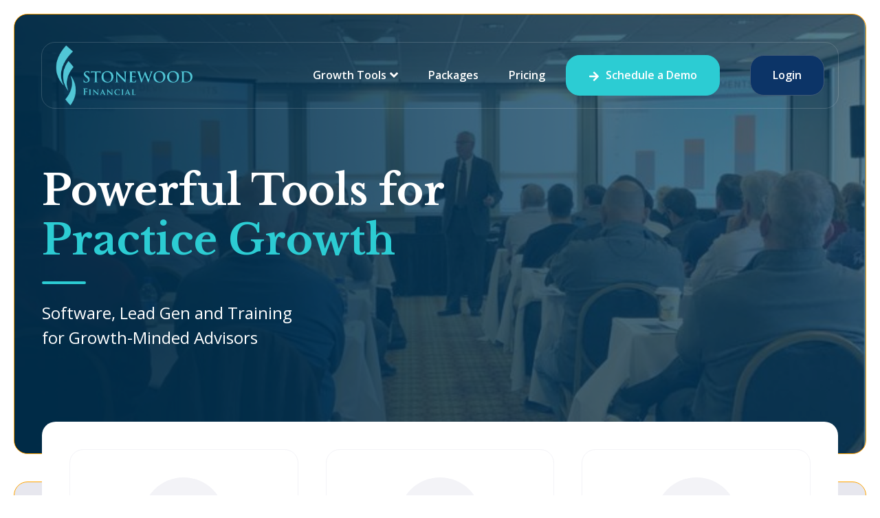

--- FILE ---
content_type: text/html; charset=UTF-8
request_url: https://www.stonewoodfinancial.com/
body_size: 13899
content:
<!doctype html><html lang="en"><head>
    <meta charset="utf-8">
    <title>Stonewood Financial</title>
    <link rel="shortcut icon" href="https://www.stonewoodfinancial.com/hubfs/SW%20-%20Favicon%20-%2006.22.png">
    <meta name="description" content="Powerful software, marketing, and training solutions for growth-minded financial advisors. Discover how Stonweood can help you have your best year ever.">
    
    
    
    
    
    <meta name="viewport" content="width=device-width, initial-scale=1">

    <script src="/hs/hsstatic/jquery-libs/static-1.1/jquery/jquery-1.7.1.js"></script>
<script>hsjQuery = window['jQuery'];</script>
    <meta property="og:description" content="Powerful software, marketing, and training solutions for growth-minded financial advisors. Discover how Stonweood can help you have your best year ever.">
    <meta property="og:title" content="Stonewood Financial">
    <meta name="twitter:description" content="Powerful software, marketing, and training solutions for growth-minded financial advisors. Discover how Stonweood can help you have your best year ever.">
    <meta name="twitter:title" content="Stonewood Financial">

    

    
    <style>
a.cta_button{-moz-box-sizing:content-box !important;-webkit-box-sizing:content-box !important;box-sizing:content-box !important;vertical-align:middle}.hs-breadcrumb-menu{list-style-type:none;margin:0px 0px 0px 0px;padding:0px 0px 0px 0px}.hs-breadcrumb-menu-item{float:left;padding:10px 0px 10px 10px}.hs-breadcrumb-menu-divider:before{content:'›';padding-left:10px}.hs-featured-image-link{border:0}.hs-featured-image{float:right;margin:0 0 20px 20px;max-width:50%}@media (max-width: 568px){.hs-featured-image{float:none;margin:0;width:100%;max-width:100%}}.hs-screen-reader-text{clip:rect(1px, 1px, 1px, 1px);height:1px;overflow:hidden;position:absolute !important;width:1px}
</style>

<link rel="stylesheet" href="https://www.stonewoodfinancial.com/hubfs/hub_generated/template_assets/1/115807018862/1768512203332/template_main.min.css">
<link rel="stylesheet" href="https://www.stonewoodfinancial.com/hubfs/hub_generated/template_assets/1/115805871735/1768512199607/template_theme-overrides.min.css">
<link rel="stylesheet" href="https://www.stonewoodfinancial.com/hubfs/hub_generated/module_assets/1/115805480854/1743319521173/module_menu-section.min.css">
<link rel="stylesheet" href="https://www.stonewoodfinancial.com/hubfs/hub_generated/module_assets/1/115808647697/1743319556308/module_menu-button.min.css">

<style>
  #hs_cos_wrapper_menu_button .button-1 .button,
#hs_cos_wrapper_menu_button .button-1 .cta_button {
  background-color:rgba(44,204,211,1.0);
  border-color:rgba(#null,1.0);
  color:rgba(255,255,255,1.0);
  fill:rgba(255,255,255,1.0);
}

#hs_cos_wrapper_menu_button .button-1 .button:hover,
#hs_cos_wrapper_menu_button .button-1 .button:focus,
#hs_cos_wrapper_menu_button .button-1 .cta_button:hover,
#hs_cos_wrapper_menu_button .button-1 .cta_button:focus {
  background-color:rgba(24,184,191,1.0);
  border-color:rgba(#null,1.0);
}

#hs_cos_wrapper_menu_button .button-1 .button:active,
#hs_cos_wrapper_menu_button .button-1 .cta_button:active {
  background-color:rgba(14,174,181,1.0);
  border-color:rgba(#null,1.0);
}

#hs_cos_wrapper_menu_button .button-2 .button,
#hs_cos_wrapper_menu_button .button-2 .cta_button {
  background-color:rgba(12,52,103,1.0);
  border-color:rgba(66,91,118,1.0);
  color:rgba(255,255,255,1.0);
  fill:rgba(255,255,255,1.0);
}

#hs_cos_wrapper_menu_button .button-2 .button:hover,
#hs_cos_wrapper_menu_button .button-2 .button:focus,
#hs_cos_wrapper_menu_button .button-2 .cta_button:hover,
#hs_cos_wrapper_menu_button .button-2 .cta_button:focus {
  background-color:rgba(0,32,83,1.0);
  border-color:rgba(46,71,98,1.0);
}

#hs_cos_wrapper_menu_button .button-2 .button:active,
#hs_cos_wrapper_menu_button .button-2 .cta_button:active {
  background-color:rgba(0,22,73,1.0);
  border-color:rgba(36,61,88,1.0);
}

</style>

<link rel="stylesheet" href="https://www.stonewoodfinancial.com/hubfs/hub_generated/module_assets/1/115808755612/1743319566209/module_th-hero-2.min.css">

<style>
  #hs_cos_wrapper_dnd_area-module-2 .th-hero-2 .heading-text .heading-color { color:rgba(255,255,255,1.0); }

#hs_cos_wrapper_dnd_area-module-2 .th-hero-2 .heading-text .heading-color strong { color:#2cccd3; }

#hs_cos_wrapper_dnd_area-module-2 .button-1 .button-outline {
  border-color:rgba(255,255,255,1.0);
  color:rgba(255,255,255,1.0);
  fill:rgba(255,255,255,1.0);
}

#hs_cos_wrapper_dnd_area-module-2 .button-1 .button-outline:hover,
#hs_cos_wrapper_dnd_area-module-2 .button-1 .button-outline:focus,
#hs_cos_wrapper_dnd_area-module-2 .button-1 .button-outline:active {
  background-color:rgba(255,255,255,1.0);
  color:rgba(0,73,118,1.0);
  fill:rgba(0,73,118,1.0);
}

</style>

<link rel="stylesheet" href="https://www.stonewoodfinancial.com/hubfs/hub_generated/module_assets/1/115807336722/1743319539757/module_th-card-1.min.css">

<style>
  #hs_cos_wrapper_dnd_area-module-3 .th-card-1 { margin-top:-8em; }

#hs_cos_wrapper_dnd_area-module-3 .th-card-1 .heading-text .heading-color strong { color:#2cccd3; }

#hs_cos_wrapper_dnd_area-module-3 .button-outline {
  border-color:rgba(255,153,2,1.0);
  color:rgba(255,153,2,1.0);
  fill:rgba(255,153,2,1.0);
}

#hs_cos_wrapper_dnd_area-module-3 .button-outline:hover,
#hs_cos_wrapper_dnd_area-module-3 .button-outline:focus,
#hs_cos_wrapper_dnd_area-module-3 .button-outline:active {
  background-color:rgba(255,153,2,1.0);
  color:rgba(255,255,255,1.0);
  fill:rgba(255,255,255,1.0);
}

#hs_cos_wrapper_dnd_area-module-3 .th-card-1 .card {
  background:linear-gradient(to bottom,rgba(255,255,255,1),rgba(255,255,255,1));
  border:1px solid #f3f3f7;
}

#hs_cos_wrapper_dnd_area-module-3 .th-card-1 .card .card-icon svg { fill:#2cccd3; }

#hs_cos_wrapper_dnd_area-module-3 .th-card-1 .card .card-icon-wrapper { background-color:rgba(243,243,247,1.0); }

#hs_cos_wrapper_dnd_area-module-3 .th-card-1 .card .card-title { color:rgba(28,29,41,1.0); }

</style>

<link rel="stylesheet" href="https://www.stonewoodfinancial.com/hubfs/hub_generated/template_assets/1/115808754265/1768512199992/template__slick.min.css">
<link rel="stylesheet" href="https://www.stonewoodfinancial.com/hubfs/hub_generated/module_assets/1/115808602192/1743319555247/module_th-logo-slider.min.css">

<style>
  #hs_cos_wrapper_dnd_area-module-10 .th-logo-slider .heading-text .heading-color { color:rgba(255,255,255,1.0); }

#hs_cos_wrapper_dnd_area-module-10 .th-logo-slider .heading-text .heading-color strong { color:#2cccd3; }

</style>

<link rel="stylesheet" href="https://www.stonewoodfinancial.com/hubfs/hub_generated/module_assets/1/115808184895/1743319542837/module_th-two-column-stats.min.css">

<style>
  #hs_cos_wrapper_widget_1690293057169 .th-two-column-stats .stats-wrap { background-color:rgba(255,255,255,1.0); }

#hs_cos_wrapper_widget_1690293057169 .description-content-wrap { background-color:#a9ffff; }

#hs_cos_wrapper_widget_1690293057169 .button,
#hs_cos_wrapper_widget_1690293057169 .cta_button {
  background-color:rgba(255,255,255,1.0);
  border-color:rgba(255,255,255,1.0);
  color:rgba(39,35,67,1.0);
  fill:rgba(39,35,67,1.0);
}

#hs_cos_wrapper_widget_1690293057169 .button:hover,
#hs_cos_wrapper_widget_1690293057169 .button:focus,
#hs_cos_wrapper_widget_1690293057169 .cta_button:hover,
#hs_cos_wrapper_widget_1690293057169 .cta_button:focus {
  background-color:rgba(235,235,235,1.0);
  border-color:rgba(235,235,235,1.0);
}

#hs_cos_wrapper_widget_1690293057169 .button:active,
#hs_cos_wrapper_widget_1690293057169 .cta_button:active {
  background-color:rgba(225,225,225,1.0);
  border-color:rgba(225,225,225,1.0);
}

</style>

<link rel="stylesheet" href="https://www.stonewoodfinancial.com/hubfs/hub_generated/module_assets/1/115808755611/1743319565059/module_th-cta-1.min.css">

<style>
  #hs_cos_wrapper_dnd_area-module-14 .th-cta-1 .tagline-wrap .tagline { color:rgba(255,255,255,1.0); }

#hs_cos_wrapper_dnd_area-module-14 .th-cta-1 .tagline-wrap .tagline-line { background-color:rgba(255,255,255,1.0); }

#hs_cos_wrapper_dnd_area-module-14 .th-cta-1 .heading-text .heading-color { color:rgba(255,255,255,1.0); }

#hs_cos_wrapper_dnd_area-module-14 .th-cta-1 .heading-text .heading-color strong { color:#2cccd3; }

#hs_cos_wrapper_dnd_area-module-14 .description-content-wrap { background-color:#FFA400; }

</style>

<link rel="stylesheet" href="https://www.stonewoodfinancial.com/hubfs/hub_generated/module_assets/1/115808648298/1743319558456/module_social-follow.min.css">
<style>
  @font-face {
    font-family: "Libre Baskerville";
    font-weight: 400;
    font-style: normal;
    font-display: swap;
    src: url("/_hcms/googlefonts/Libre_Baskerville/regular.woff2") format("woff2"), url("/_hcms/googlefonts/Libre_Baskerville/regular.woff") format("woff");
  }
  @font-face {
    font-family: "Libre Baskerville";
    font-weight: 700;
    font-style: normal;
    font-display: swap;
    src: url("/_hcms/googlefonts/Libre_Baskerville/700.woff2") format("woff2"), url("/_hcms/googlefonts/Libre_Baskerville/700.woff") format("woff");
  }
  @font-face {
    font-family: "Libre Baskerville";
    font-weight: 700;
    font-style: normal;
    font-display: swap;
    src: url("/_hcms/googlefonts/Libre_Baskerville/700.woff2") format("woff2"), url("/_hcms/googlefonts/Libre_Baskerville/700.woff") format("woff");
  }
  @font-face {
    font-family: "Open Sans";
    font-weight: 700;
    font-style: normal;
    font-display: swap;
    src: url("/_hcms/googlefonts/Open_Sans/700.woff2") format("woff2"), url("/_hcms/googlefonts/Open_Sans/700.woff") format("woff");
  }
  @font-face {
    font-family: "Open Sans";
    font-weight: 700;
    font-style: italic;
    font-display: swap;
    src: url("/_hcms/googlefonts/Open_Sans/700italic.woff2") format("woff2"), url("/_hcms/googlefonts/Open_Sans/700italic.woff") format("woff");
  }
  @font-face {
    font-family: "Open Sans";
    font-weight: 600;
    font-style: normal;
    font-display: swap;
    src: url("/_hcms/googlefonts/Open_Sans/600.woff2") format("woff2"), url("/_hcms/googlefonts/Open_Sans/600.woff") format("woff");
  }
  @font-face {
    font-family: "Open Sans";
    font-weight: 600;
    font-style: italic;
    font-display: swap;
    src: url("/_hcms/googlefonts/Open_Sans/600italic.woff2") format("woff2"), url("/_hcms/googlefonts/Open_Sans/600italic.woff") format("woff");
  }
  @font-face {
    font-family: "Open Sans";
    font-weight: 400;
    font-style: normal;
    font-display: swap;
    src: url("/_hcms/googlefonts/Open_Sans/regular.woff2") format("woff2"), url("/_hcms/googlefonts/Open_Sans/regular.woff") format("woff");
  }
</style>

<!-- Editor Styles -->
<style id="hs_editor_style" type="text/css">
/* HubSpot Non-stacked Media Query Styles */
@media (min-width:768px) {
  .dnd_area-row-0-vertical-alignment > .row-fluid {
    display: -ms-flexbox !important;
    -ms-flex-direction: row;
    display: flex !important;
    flex-direction: row;
  }
  .dnd_area-row-5-vertical-alignment > .row-fluid {
    display: -ms-flexbox !important;
    -ms-flex-direction: row;
    display: flex !important;
    flex-direction: row;
  }
  .cell_1692041530313-vertical-alignment {
    display: -ms-flexbox !important;
    -ms-flex-direction: column !important;
    -ms-flex-pack: center !important;
    display: flex !important;
    flex-direction: column !important;
    justify-content: center !important;
  }
  .cell_1692041530313-vertical-alignment > div {
    flex-shrink: 0 !important;
  }
  .dnd_area-column-1-vertical-alignment {
    display: -ms-flexbox !important;
    -ms-flex-direction: column !important;
    -ms-flex-pack: center !important;
    display: flex !important;
    flex-direction: column !important;
    justify-content: center !important;
  }
  .dnd_area-column-1-vertical-alignment > div {
    flex-shrink: 0 !important;
  }
  .cell_1692023645364-vertical-alignment {
    display: -ms-flexbox !important;
    -ms-flex-direction: column !important;
    -ms-flex-pack: center !important;
    display: flex !important;
    flex-direction: column !important;
    justify-content: center !important;
  }
  .cell_1692023645364-vertical-alignment > div {
    flex-shrink: 0 !important;
  }
  .cell_16920235921332-vertical-alignment {
    display: -ms-flexbox !important;
    -ms-flex-direction: column !important;
    -ms-flex-pack: center !important;
    display: flex !important;
    flex-direction: column !important;
    justify-content: center !important;
  }
  .cell_16920235921332-vertical-alignment > div {
    flex-shrink: 0 !important;
  }
  .cell_1692122772214-vertical-alignment {
    display: -ms-flexbox !important;
    -ms-flex-direction: column !important;
    -ms-flex-pack: center !important;
    display: flex !important;
    flex-direction: column !important;
    justify-content: center !important;
  }
  .cell_1692122772214-vertical-alignment > div {
    flex-shrink: 0 !important;
  }
}
/* HubSpot Styles (default) */
.dnd_area-row-0-padding {
  padding-top: 50px !important;
  padding-bottom: 100px !important;
  padding-left: 40px !important;
  padding-right: 40px !important;
}
.dnd_area-row-0-background-layers {
  background-image: url('https://www.stonewoodfinancial.com/hubfs/TTB_LPHeader_0921%20%286%29.png') !important;
  background-position: center top !important;
  background-size: cover !important;
  background-repeat: no-repeat !important;
}
.dnd_area-row-1-padding {
  padding-bottom: 40px !important;
}
.dnd_area-row-1-background-layers {
  background-image: linear-gradient(rgba(231, 231, 238, 1), rgba(231, 231, 238, 1)) !important;
  background-position: left top !important;
  background-size: auto !important;
  background-repeat: no-repeat !important;
}
.dnd_area-row-2-background-layers {
  background-image: url('https://www.stonewoodfinancial.com/hubfs/SwooshPattern_Blue-3.png') !important;
  background-position: center center !important;
  background-size: cover !important;
  background-repeat: no-repeat !important;
}
.dnd_area-row-4-background-layers {
  background-image: url('https://www.stonewoodfinancial.com/hubfs/WebsiteGraphic_HomePage_0823_v3.png') !important;
  background-position: center center !important;
  background-size: cover !important;
  background-repeat: no-repeat !important;
}
.dnd_area-row-5-background-layers {
  background-image: linear-gradient(rgba(0, 73, 118, 1), rgba(0, 73, 118, 1)) !important;
  background-position: left top !important;
  background-size: auto !important;
  background-repeat: no-repeat !important;
}
.footer-row-0-padding {
  padding-top: 40px !important;
  padding-bottom: 40px !important;
  padding-left: 20px !important;
  padding-right: 20px !important;
}
.footer-column-4-row-0-margin {
  margin-top: 0px !important;
  margin-bottom: 0px !important;
}
.footer-column-11-row-1-margin {
  margin-top: 0px !important;
  margin-bottom: 0px !important;
}
.footer-column-1-row-0-margin {
  margin-top: 0px !important;
  margin-bottom: 25px !important;
}
.footer-column-1-row-1-margin {
  margin-top: 0px !important;
  margin-bottom: 20px !important;
}
/* HubSpot Styles (mobile) */
@media (max-width: 1024px) {
  .dnd_area-row-0-margin {
    margin-bottom: 40px !important;
  }
  .dnd_area-row-0-padding {
    padding-top: 50px !important;
    padding-bottom: 100px !important;
  }
  .footer-row-0-padding {
    padding-top: 20px !important;
    padding-bottom: 20px !important;
    padding-left: 20px !important;
    padding-right: 20px !important;
  }
}
</style>
    

    
<!--  Added by GoogleAnalytics4 integration -->
<script>
var _hsp = window._hsp = window._hsp || [];
window.dataLayer = window.dataLayer || [];
function gtag(){dataLayer.push(arguments);}

var useGoogleConsentModeV2 = true;
var waitForUpdateMillis = 1000;


if (!window._hsGoogleConsentRunOnce) {
  window._hsGoogleConsentRunOnce = true;

  gtag('consent', 'default', {
    'ad_storage': 'denied',
    'analytics_storage': 'denied',
    'ad_user_data': 'denied',
    'ad_personalization': 'denied',
    'wait_for_update': waitForUpdateMillis
  });

  if (useGoogleConsentModeV2) {
    _hsp.push(['useGoogleConsentModeV2'])
  } else {
    _hsp.push(['addPrivacyConsentListener', function(consent){
      var hasAnalyticsConsent = consent && (consent.allowed || (consent.categories && consent.categories.analytics));
      var hasAdsConsent = consent && (consent.allowed || (consent.categories && consent.categories.advertisement));

      gtag('consent', 'update', {
        'ad_storage': hasAdsConsent ? 'granted' : 'denied',
        'analytics_storage': hasAnalyticsConsent ? 'granted' : 'denied',
        'ad_user_data': hasAdsConsent ? 'granted' : 'denied',
        'ad_personalization': hasAdsConsent ? 'granted' : 'denied'
      });
    }]);
  }
}

gtag('js', new Date());
gtag('set', 'developer_id.dZTQ1Zm', true);
gtag('config', 'G-RVQYWJKC76');
</script>
<script async src="https://www.googletagmanager.com/gtag/js?id=G-RVQYWJKC76"></script>

<!-- /Added by GoogleAnalytics4 integration -->

    <link rel="canonical" href="https://www.stonewoodfinancial.com">


<meta property="og:image" content="https://www.stonewoodfinancial.com/hubfs/Untitled%20design%20(21)-2.png">
<meta property="og:image:width" content="300">
<meta property="og:image:height" content="175">
<meta property="og:image:alt" content="Powerful software, marketing, and training solutions for growth-minded financial advisors. Discover how Stonewood can help you have your best year ever.">
<meta name="twitter:image" content="https://www.stonewoodfinancial.com/hubfs/Untitled%20design%20(21)-2.png">
<meta name="twitter:image:alt" content="Powerful software, marketing, and training solutions for growth-minded financial advisors. Discover how Stonewood can help you have your best year ever.">

<meta property="og:url" content="https://www.stonewoodfinancial.com">
<meta name="twitter:card" content="summary_large_image">






  <meta name="generator" content="HubSpot"></head>
  <body>
    <div class="body-wrapper   hs-content-id-130031937455 hs-site-page page ">
      
      <div data-global-resource-path="@marketplace/Juice_Tactics_Snacks/Thrifty/templates/partials/header.html"><header class="header " id="global-header">

  
  <a href="#main-content" class="header__skip">Skip to content</a>

  
  <div class="container-fluid content-wrapper">
<div class="row-fluid-wrapper">
<div class="row-fluid">
<div class="span12 widget-span widget-type-cell " style="" data-widget-type="cell" data-x="0" data-w="12">

</div><!--end widget-span -->
</div>
</div>
</div>
  

  <div class="header__container">

    
    <div class="header__column ml-40 mr-40">

      
      <div class="header__row-1 ">
        <div class="header__row-1-container" id="header-row-1">

          
          
        </div>

      </div>
      

      
      <div class="header__row-2 border-radius mt-40 ml-auto mr-auto mb-0" id="header-row-2">
        
        <div class="header__logo header__logo--main">
          <div id="hs_cos_wrapper_site_logo" class="hs_cos_wrapper hs_cos_wrapper_widget hs_cos_wrapper_type_module widget-type-logo" style="" data-hs-cos-general-type="widget" data-hs-cos-type="module">
  






















  
  <span id="hs_cos_wrapper_site_logo_hs_logo_widget" class="hs_cos_wrapper hs_cos_wrapper_widget hs_cos_wrapper_type_logo" style="" data-hs-cos-general-type="widget" data-hs-cos-type="logo"><a href="//www.stonewoodfinancial.com/" id="hs-link-site_logo_hs_logo_widget" style="border-width:0px;border:0px;"><img src="https://www.stonewoodfinancial.com/hs-fs/hubfs/StonewoodFinancial-logo_11.20.19_Teal_Stonewood%20Logo%20White-12.png?width=2364&amp;height=1038&amp;name=StonewoodFinancial-logo_11.20.19_Teal_Stonewood%20Logo%20White-12.png" class="hs-image-widget " height="1038" style="height: auto;width:2364px;border-width:0px;border:0px;" width="2364" alt="StonewoodFinancial-logo_11.20.19_Teal_Stonewood Logo White-12" title="StonewoodFinancial-logo_11.20.19_Teal_Stonewood Logo White-12" loading="lazy" srcset="https://www.stonewoodfinancial.com/hs-fs/hubfs/StonewoodFinancial-logo_11.20.19_Teal_Stonewood%20Logo%20White-12.png?width=1182&amp;height=519&amp;name=StonewoodFinancial-logo_11.20.19_Teal_Stonewood%20Logo%20White-12.png 1182w, https://www.stonewoodfinancial.com/hs-fs/hubfs/StonewoodFinancial-logo_11.20.19_Teal_Stonewood%20Logo%20White-12.png?width=2364&amp;height=1038&amp;name=StonewoodFinancial-logo_11.20.19_Teal_Stonewood%20Logo%20White-12.png 2364w, https://www.stonewoodfinancial.com/hs-fs/hubfs/StonewoodFinancial-logo_11.20.19_Teal_Stonewood%20Logo%20White-12.png?width=3546&amp;height=1557&amp;name=StonewoodFinancial-logo_11.20.19_Teal_Stonewood%20Logo%20White-12.png 3546w, https://www.stonewoodfinancial.com/hs-fs/hubfs/StonewoodFinancial-logo_11.20.19_Teal_Stonewood%20Logo%20White-12.png?width=4728&amp;height=2076&amp;name=StonewoodFinancial-logo_11.20.19_Teal_Stonewood%20Logo%20White-12.png 4728w, https://www.stonewoodfinancial.com/hs-fs/hubfs/StonewoodFinancial-logo_11.20.19_Teal_Stonewood%20Logo%20White-12.png?width=5910&amp;height=2595&amp;name=StonewoodFinancial-logo_11.20.19_Teal_Stonewood%20Logo%20White-12.png 5910w, https://www.stonewoodfinancial.com/hs-fs/hubfs/StonewoodFinancial-logo_11.20.19_Teal_Stonewood%20Logo%20White-12.png?width=7092&amp;height=3114&amp;name=StonewoodFinancial-logo_11.20.19_Teal_Stonewood%20Logo%20White-12.png 7092w" sizes="(max-width: 2364px) 100vw, 2364px"></a></span>
</div>
        </div>
        

        <div class="header--toggle header__navigation--toggle" id="header-navigation-toggle"></div>
        
        
        <div class="header__close--toggle" id="header-close-toggle"></div>
        <div class="header__navigation header--element" id="header-element">
          <div id="hs_cos_wrapper_navigation-primary" class="hs_cos_wrapper hs_cos_wrapper_widget hs_cos_wrapper_type_module" style="" data-hs-cos-general-type="widget" data-hs-cos-type="module">






























<nav aria-label="Main menu" class="navigation-primary">
  

<ul class="submenu level-1">
  
  
<li class="has-submenu menu-item hs-skip-lang-url-rewrite">
  <a href="javascript:;" class="menu-link">Growth Tools</a>

  
  <input type="checkbox" id="Growth Tools" class="submenu-toggle">
  <label class="menu-arrow" for="Growth Tools">
    <span class="menu-arrow-bg"></span>
  </label>
  

<ul class="submenu level-2">
  
  
<li class="has-submenu menu-item hs-skip-lang-url-rewrite">
  <a href="https://www.stonewoodfinancial.com/software" class="menu-link">Software &amp; Reports</a>

  
  <input type="checkbox" id="Software &amp; Reports" class="submenu-toggle">
  <label class="menu-arrow" for="Software &amp; Reports">
    <span class="menu-arrow-bg"></span>
  </label>
  

<ul class="submenu level-3">
  
  
<li class="no-submenu menu-item hs-skip-lang-url-rewrite">
  <a href="https://pages.stonewoodfinancial.com/rothdoneright" class="menu-link" target="_blank" rel="noopener">Roth Done Right </a>

  
</li>


  
  
<li class="no-submenu menu-item hs-skip-lang-url-rewrite">
  <a href="https://pages.stonewoodfinancial.com/legacydoneright" class="menu-link" target="_blank" rel="noopener">Legacy Done Right</a>

  
</li>


  
  
<li class="no-submenu menu-item hs-skip-lang-url-rewrite">
  <a href="https://pages.stonewoodfinancial.com/annuityalpha" class="menu-link" target="_blank" rel="noopener">Annuity Alpha</a>

  
</li>


  
  
<li class="no-submenu menu-item hs-skip-lang-url-rewrite">
  <a href="https://www.stonewoodfinancial.com/software" class="menu-link">See All Software &amp; Reports</a>

  
</li>


  
</ul>

  
</li>


  
  
<li class="has-submenu menu-item hs-skip-lang-url-rewrite">
  <a href="https://www.stonewoodfinancial.com/marketing" class="menu-link">Marketing &amp; Lead Gen</a>

  
  <input type="checkbox" id="Marketing &amp; Lead Gen" class="submenu-toggle">
  <label class="menu-arrow" for="Marketing &amp; Lead Gen">
    <span class="menu-arrow-bg"></span>
  </label>
  

<ul class="submenu level-3">
  
  
<li class="no-submenu menu-item hs-skip-lang-url-rewrite">
  <a href="https://pages.stonewoodfinancial.com/rtb" class="menu-link" target="_blank" rel="noopener">Retirement Tax Bill</a>

  
</li>


  
  
<li class="no-submenu menu-item hs-skip-lang-url-rewrite">
  <a href="https://www.stonewoodfinancial.com/marketing" class="menu-link">See All Marketing &amp; Lead Gen</a>

  
</li>


  
</ul>

  
</li>


  
  
<li class="no-submenu menu-item hs-skip-lang-url-rewrite">
  <a href="https://www.stonewoodfinancial.com/training" class="menu-link">Training &amp; Coaching</a>

  
</li>


  
</ul>

  
</li>


  
  
<li class="no-submenu menu-item hs-skip-lang-url-rewrite">
  <a href="https://www.stonewoodfinancial.com/packages" class="menu-link">Packages</a>

  
</li>


  
  
<li class="no-submenu menu-item hs-skip-lang-url-rewrite">
  <a href="https://www.stonewoodfinancial.com/pricing" class="menu-link">Pricing</a>

  
</li>


  
</ul>

</nav>

</div>
          <div>
            <div id="hs_cos_wrapper_menu_button" class="hs_cos_wrapper hs_cos_wrapper_widget hs_cos_wrapper_type_module" style="" data-hs-cos-general-type="widget" data-hs-cos-type="module">

<ul class="menu-button">
  
  <li class="header-button button-1">
    
    
    
    
    
    <a class="button font-size-16" href="https://www.stonewoodfinancial.com/schedule-demo">
      
      <span id="hs_cos_wrapper_menu_button_" class="hs_cos_wrapper hs_cos_wrapper_widget hs_cos_wrapper_type_icon" style="" data-hs-cos-general-type="widget" data-hs-cos-type="icon"><svg version="1.0" xmlns="http://www.w3.org/2000/svg" viewbox="0 0 448 512" width="16" height="16" aria-hidden="true"><g id="arrow-right1_layer"><path d="M190.5 66.9l22.2-22.2c9.4-9.4 24.6-9.4 33.9 0L441 239c9.4 9.4 9.4 24.6 0 33.9L246.6 467.3c-9.4 9.4-24.6 9.4-33.9 0l-22.2-22.2c-9.5-9.5-9.3-25 .4-34.3L311.4 296H24c-13.3 0-24-10.7-24-24v-32c0-13.3 10.7-24 24-24h287.4L190.9 101.2c-9.8-9.3-10-24.8-.4-34.3z" /></g></svg></span>
      
      Schedule a Demo
    </a>
  </li>
  


  
  <li class="header-button button-2">
    
    
    
    
    
    
    
    <a class="button font-size-16" href="https://app.stonewoodfinancial.com/" target="_blank" rel="noopener">
      
      Login
    </a>
  </li>
  

  

</ul>

</div>
          </div>
        </div>
      </div>
      
    </div>
    
  </div>

  
  <div class="container-fluid content-wrapper">
<div class="row-fluid-wrapper">
<div class="row-fluid">
<div class="span12 widget-span widget-type-cell " style="" data-widget-type="cell" data-x="0" data-w="12">

</div><!--end widget-span -->
</div>
</div>
</div>
  

</header></div>
      

      

<main id="main-content" class="body-container-wrapper">
  
  <div class="container-fluid body-container body-container--home container-fluid-custom">
<div class="row-fluid-wrapper">
<div class="row-fluid">
<div class="span12 widget-span widget-type-cell " style="" data-widget-type="cell" data-x="0" data-w="12">

<div class="row-fluid-wrapper row-depth-1 row-number-1 dnd_area-row-0-vertical-alignment dnd_area-row-0-margin dnd_area-row-0-background-layers dnd-section dnd_area-row-0-padding dnd_area-row-0-background-image">
<div class="row-fluid ">
<div class="span8 widget-span widget-type-cell dnd-column dnd_area-column-1-vertical-alignment" style="" data-widget-type="cell" data-x="0" data-w="8">

<div class="row-fluid-wrapper row-depth-1 row-number-2 dnd-row">
<div class="row-fluid ">
<div class="span12 widget-span widget-type-custom_widget dnd-module" style="" data-widget-type="custom_widget" data-x="0" data-w="12">
<div id="hs_cos_wrapper_dnd_area-module-2" class="hs_cos_wrapper hs_cos_wrapper_widget hs_cos_wrapper_type_module" style="" data-hs-cos-general-type="widget" data-hs-cos-type="module">

<section class="th-hero-2 text-left">

  <div class="max-width-850 ml-auto mr-auto">
    

    
    <div class="heading-text">
      <h1>
      <span class="heading-type heading-color font-size-60">
        Powerful Tools for <br><strong>Practice Growth</strong>
      </span>
    </h1></div>
    <div class="heading-line"></div>
    

    
    <div class="mb-50">
      <p style="font-size: 24px; line-height: 1.5;"><span style="color: #ffffff;">Software, Lead Gen</span><span style="color: #ffffff;">&nbsp;and Training <br>for Growth-Minded Advisors</span></p>
    </div>
    

    <div class="">

      


      
    </div>
  </div>
</section>

</div>

</div><!--end widget-span -->
</div><!--end row-->
</div><!--end row-wrapper -->

</div><!--end widget-span -->
<div class="span4 widget-span widget-type-cell cell_1692041530313-vertical-alignment dnd-column" style="" data-widget-type="cell" data-x="8" data-w="4">

<div class="row-fluid-wrapper row-depth-1 row-number-3 dnd-row">
<div class="row-fluid ">
<div class="span12 widget-span widget-type-custom_widget dnd-module" style="" data-widget-type="custom_widget" data-x="0" data-w="12">
<div id="hs_cos_wrapper_widget_1692041530211" class="hs_cos_wrapper hs_cos_wrapper_widget hs_cos_wrapper_type_module widget-type-space" style="" data-hs-cos-general-type="widget" data-hs-cos-type="module"><span class="hs-horizontal-spacer"></span></div>

</div><!--end widget-span -->
</div><!--end row-->
</div><!--end row-wrapper -->

</div><!--end widget-span -->
</div><!--end row-->
</div><!--end row-wrapper -->

<div class="row-fluid-wrapper row-depth-1 row-number-4 dnd_area-row-1-padding dnd_area-row-1-background-color dnd-section dnd_area-row-1-background-layers">
<div class="row-fluid ">
<div class="span12 widget-span widget-type-cell dnd-column" style="" data-widget-type="cell" data-x="0" data-w="12">

<div class="row-fluid-wrapper row-depth-1 row-number-5 dnd-row">
<div class="row-fluid ">
<div class="span12 widget-span widget-type-custom_widget dnd-module" style="" data-widget-type="custom_widget" data-x="0" data-w="12">
<div id="hs_cos_wrapper_dnd_area-module-3" class="hs_cos_wrapper hs_cos_wrapper_widget hs_cos_wrapper_type_module" style="" data-hs-cos-general-type="widget" data-hs-cos-type="module">

<section class="th-card-1 border-radius px-40 py-40 light-bg-color text-center">

  

  

  

  <div class="flex">
    
    <div class="col">
      <div class="card border-radius py-40 px-40 text-center">

        
        <div class="card-icon mb-20">
          <div class="card-icon-wrapper  border-radius_full">
            <svg version="1.0" xmlns="http://www.w3.org/2000/svg" viewbox="0 0 512 512" width="60" height="60" aria-hidden="true"><g id="cog2_layer"><path d="M487.4 315.7l-42.6-24.6c4.3-23.2 4.3-47 0-70.2l42.6-24.6c4.9-2.8 7.1-8.6 5.5-14-11.1-35.6-30-67.8-54.7-94.6-3.8-4.1-10-5.1-14.8-2.3L380.8 110c-17.9-15.4-38.5-27.3-60.8-35.1V25.8c0-5.6-3.9-10.5-9.4-11.7-36.7-8.2-74.3-7.8-109.2 0-5.5 1.2-9.4 6.1-9.4 11.7V75c-22.2 7.9-42.8 19.8-60.8 35.1L88.7 85.5c-4.9-2.8-11-1.9-14.8 2.3-24.7 26.7-43.6 58.9-54.7 94.6-1.7 5.4.6 11.2 5.5 14L67.3 221c-4.3 23.2-4.3 47 0 70.2l-42.6 24.6c-4.9 2.8-7.1 8.6-5.5 14 11.1 35.6 30 67.8 54.7 94.6 3.8 4.1 10 5.1 14.8 2.3l42.6-24.6c17.9 15.4 38.5 27.3 60.8 35.1v49.2c0 5.6 3.9 10.5 9.4 11.7 36.7 8.2 74.3 7.8 109.2 0 5.5-1.2 9.4-6.1 9.4-11.7v-49.2c22.2-7.9 42.8-19.8 60.8-35.1l42.6 24.6c4.9 2.8 11 1.9 14.8-2.3 24.7-26.7 43.6-58.9 54.7-94.6 1.5-5.5-.7-11.3-5.6-14.1zM256 336c-44.1 0-80-35.9-80-80s35.9-80 80-80 80 35.9 80 80-35.9 80-80 80z" /></g></svg>
          </div>
        </div>
        
        
        
        <div>
          <h3 class="h4 card-title font-size-30">
            Software
          </h3>
          <div class="card-title-line"></div>
        </div>
        
        
        <div class="card-text">
          <p>Build better retirement plans by analyzing your clients' taxes, income, and legacy potential.</p>
        </div>
        

        
        <div class="mt-30 ">
          
          
          
          
          
          <a class="button-outline" href="https://www.stonewoodfinancial.com/software">
            Discover our Client Reports
             

          </a>
        </div>
        
      </div>
    </div>
    
    <div class="col">
      <div class="card border-radius py-40 px-40 text-center">

        
        <div class="card-icon mb-20">
          <div class="card-icon-wrapper  border-radius_full">
            <svg version="1.0" xmlns="http://www.w3.org/2000/svg" viewbox="0 0 576 512" width="60" height="60" aria-hidden="true"><g id="bullhorn3_layer"><path d="M576 240c0-23.63-12.95-44.04-32-55.12V32.01C544 23.26 537.02 0 512 0c-7.12 0-14.19 2.38-19.98 7.02l-85.03 68.03C364.28 109.19 310.66 128 256 128H64c-35.35 0-64 28.65-64 64v96c0 35.35 28.65 64 64 64h33.7c-1.39 10.48-2.18 21.14-2.18 32 0 39.77 9.26 77.35 25.56 110.94 5.19 10.69 16.52 17.06 28.4 17.06h74.28c26.05 0 41.69-29.84 25.9-50.56-16.4-21.52-26.15-48.36-26.15-77.44 0-11.11 1.62-21.79 4.41-32H256c54.66 0 108.28 18.81 150.98 52.95l85.03 68.03a32.023 32.023 0 0 0 19.98 7.02c24.92 0 32-22.78 32-32V295.13C563.05 284.04 576 263.63 576 240zm-96 141.42l-33.05-26.44C392.95 311.78 325.12 288 256 288v-96c69.12 0 136.95-23.78 190.95-66.98L480 98.58v282.84z" /></g></svg>
          </div>
        </div>
        
        
        
        <div>
          <h3 class="h4 card-title font-size-30">
            Lead Gen
          </h3>
          <div class="card-title-line"></div>
        </div>
        
        
        <div class="card-text">
          <p>Cut through the noise with marketing programs and lead generation tools that convert.</p>
        </div>
        

        
        <div class="mt-30 ">
          
          
          
          
          
          <a class="button-outline" href="https://www.stonewoodfinancial.com/marketing">
            See our Tools in Action
             

          </a>
        </div>
        
      </div>
    </div>
    
    <div class="col">
      <div class="card border-radius py-40 px-40 text-center">

        
        <div class="card-icon mb-20">
          <div class="card-icon-wrapper  border-radius_full">
            <svg version="1.0" xmlns="http://www.w3.org/2000/svg" viewbox="0 0 640 512" width="60" height="60" aria-hidden="true"><g id="Graduation Cap4_layer"><path d="M622.34 153.2L343.4 67.5c-15.2-4.67-31.6-4.67-46.79 0L17.66 153.2c-23.54 7.23-23.54 38.36 0 45.59l48.63 14.94c-10.67 13.19-17.23 29.28-17.88 46.9C38.78 266.15 32 276.11 32 288c0 10.78 5.68 19.85 13.86 25.65L20.33 428.53C18.11 438.52 25.71 448 35.94 448h56.11c10.24 0 17.84-9.48 15.62-19.47L82.14 313.65C90.32 307.85 96 298.78 96 288c0-11.57-6.47-21.25-15.66-26.87.76-15.02 8.44-28.3 20.69-36.72L296.6 284.5c9.06 2.78 26.44 6.25 46.79 0l278.95-85.7c23.55-7.24 23.55-38.36 0-45.6zM352.79 315.09c-28.53 8.76-52.84 3.92-65.59 0l-145.02-44.55L128 384c0 35.35 85.96 64 192 64s192-28.65 192-64l-14.18-113.47-145.03 44.56z" /></g></svg>
          </div>
        </div>
        
        
        
        <div>
          <h3 class="h4 card-title font-size-30">
            Training
          </h3>
          <div class="card-title-line"></div>
        </div>
        
        
        <div class="card-text">
          <p>Rise above the competition with the industry's top training, coaching, and events.</p>
        </div>
        

        
        <div class="mt-30 ">
          
          
          
          
          
          <a class="button-outline" href="https://www.stonewoodfinancial.com/training">
            Experience our Events
             

          </a>
        </div>
        
      </div>
    </div>
    
  </div>

  
</section></div>

</div><!--end widget-span -->
</div><!--end row-->
</div><!--end row-wrapper -->

</div><!--end widget-span -->
</div><!--end row-->
</div><!--end row-wrapper -->

<div class="row-fluid-wrapper row-depth-1 row-number-6 dnd_area-row-2-background-layers dnd-section dnd_area-row-2-background-image">
<div class="row-fluid ">
<div class="span12 widget-span widget-type-cell dnd-column" style="" data-widget-type="cell" data-x="0" data-w="12">

<div class="row-fluid-wrapper row-depth-1 row-number-7 dnd-row">
<div class="row-fluid ">
<div class="span12 widget-span widget-type-custom_widget dnd-module" style="" data-widget-type="custom_widget" data-x="0" data-w="12">
<div id="hs_cos_wrapper_dnd_area-module-10" class="hs_cos_wrapper hs_cos_wrapper_widget hs_cos_wrapper_type_module" style="" data-hs-cos-general-type="widget" data-hs-cos-type="module">

<section class="th-logo-slider text-center">
  
  

  
  <div class="heading-text">
    <h2>
    <span class="heading-type heading-color font-size-40">Trusted Across the Industry</span>
  </h2></div>
  <div class="heading-line"></div>
  
  
  
  <div class="customer-logos" id="customer-logos-dnd_area-module-10">
    
    
    <div class="slide">
      <div class="slide-wrapper border-radius p-20">
        
        
        
        
        
        
        
        
        
        <img class="" src="https://www.stonewoodfinancial.com/hs-fs/hubfs/Home%20Page%20Logos%20-%2007.23/AE.png?width=300&amp;height=150&amp;name=AE.png" alt="AE" loading="lazy" width="300" height="150" srcset="https://www.stonewoodfinancial.com/hs-fs/hubfs/Home%20Page%20Logos%20-%2007.23/AE.png?width=150&amp;height=75&amp;name=AE.png 150w, https://www.stonewoodfinancial.com/hs-fs/hubfs/Home%20Page%20Logos%20-%2007.23/AE.png?width=300&amp;height=150&amp;name=AE.png 300w, https://www.stonewoodfinancial.com/hs-fs/hubfs/Home%20Page%20Logos%20-%2007.23/AE.png?width=450&amp;height=225&amp;name=AE.png 450w, https://www.stonewoodfinancial.com/hs-fs/hubfs/Home%20Page%20Logos%20-%2007.23/AE.png?width=600&amp;height=300&amp;name=AE.png 600w, https://www.stonewoodfinancial.com/hs-fs/hubfs/Home%20Page%20Logos%20-%2007.23/AE.png?width=750&amp;height=375&amp;name=AE.png 750w, https://www.stonewoodfinancial.com/hs-fs/hubfs/Home%20Page%20Logos%20-%2007.23/AE.png?width=900&amp;height=450&amp;name=AE.png 900w" sizes="(max-width: 300px) 100vw, 300px">
        
        
      </div>
    </div>
    
    
    
    <div class="slide">
      <div class="slide-wrapper border-radius p-20">
        
        
        
        
        
        
        
        
        
        <img class="" src="https://www.stonewoodfinancial.com/hs-fs/hubfs/Home%20Page%20Logos%20-%2007.23/Allianz.png?width=300&amp;height=150&amp;name=Allianz.png" alt="Allianz" loading="lazy" width="300" height="150" srcset="https://www.stonewoodfinancial.com/hs-fs/hubfs/Home%20Page%20Logos%20-%2007.23/Allianz.png?width=150&amp;height=75&amp;name=Allianz.png 150w, https://www.stonewoodfinancial.com/hs-fs/hubfs/Home%20Page%20Logos%20-%2007.23/Allianz.png?width=300&amp;height=150&amp;name=Allianz.png 300w, https://www.stonewoodfinancial.com/hs-fs/hubfs/Home%20Page%20Logos%20-%2007.23/Allianz.png?width=450&amp;height=225&amp;name=Allianz.png 450w, https://www.stonewoodfinancial.com/hs-fs/hubfs/Home%20Page%20Logos%20-%2007.23/Allianz.png?width=600&amp;height=300&amp;name=Allianz.png 600w, https://www.stonewoodfinancial.com/hs-fs/hubfs/Home%20Page%20Logos%20-%2007.23/Allianz.png?width=750&amp;height=375&amp;name=Allianz.png 750w, https://www.stonewoodfinancial.com/hs-fs/hubfs/Home%20Page%20Logos%20-%2007.23/Allianz.png?width=900&amp;height=450&amp;name=Allianz.png 900w" sizes="(max-width: 300px) 100vw, 300px">
        
        
      </div>
    </div>
    
    
    
    <div class="slide">
      <div class="slide-wrapper border-radius p-20">
        
        
        
        
        
        
        
        
        
        <img class="" src="https://www.stonewoodfinancial.com/hs-fs/hubfs/Home%20Page%20Logos%20-%2007.23/CreativeOne%20(2).png?width=300&amp;height=150&amp;name=CreativeOne%20(2).png" alt="CreativeOne" loading="lazy" width="300" height="150" srcset="https://www.stonewoodfinancial.com/hs-fs/hubfs/Home%20Page%20Logos%20-%2007.23/CreativeOne%20(2).png?width=150&amp;height=75&amp;name=CreativeOne%20(2).png 150w, https://www.stonewoodfinancial.com/hs-fs/hubfs/Home%20Page%20Logos%20-%2007.23/CreativeOne%20(2).png?width=300&amp;height=150&amp;name=CreativeOne%20(2).png 300w, https://www.stonewoodfinancial.com/hs-fs/hubfs/Home%20Page%20Logos%20-%2007.23/CreativeOne%20(2).png?width=450&amp;height=225&amp;name=CreativeOne%20(2).png 450w, https://www.stonewoodfinancial.com/hs-fs/hubfs/Home%20Page%20Logos%20-%2007.23/CreativeOne%20(2).png?width=600&amp;height=300&amp;name=CreativeOne%20(2).png 600w, https://www.stonewoodfinancial.com/hs-fs/hubfs/Home%20Page%20Logos%20-%2007.23/CreativeOne%20(2).png?width=750&amp;height=375&amp;name=CreativeOne%20(2).png 750w, https://www.stonewoodfinancial.com/hs-fs/hubfs/Home%20Page%20Logos%20-%2007.23/CreativeOne%20(2).png?width=900&amp;height=450&amp;name=CreativeOne%20(2).png 900w" sizes="(max-width: 300px) 100vw, 300px">
        
        
      </div>
    </div>
    
    
    
    <div class="slide">
      <div class="slide-wrapper border-radius p-20">
        
        
        
        
        
        
        
        
        
        <img class="" src="https://www.stonewoodfinancial.com/hs-fs/hubfs/Home%20Page%20Logos%20-%2007.23/Sammons%20Financial%20Group%20(2).png?width=300&amp;height=150&amp;name=Sammons%20Financial%20Group%20(2).png" alt="Sammons Financial Group (2)" loading="lazy" width="300" height="150" srcset="https://www.stonewoodfinancial.com/hs-fs/hubfs/Home%20Page%20Logos%20-%2007.23/Sammons%20Financial%20Group%20(2).png?width=150&amp;height=75&amp;name=Sammons%20Financial%20Group%20(2).png 150w, https://www.stonewoodfinancial.com/hs-fs/hubfs/Home%20Page%20Logos%20-%2007.23/Sammons%20Financial%20Group%20(2).png?width=300&amp;height=150&amp;name=Sammons%20Financial%20Group%20(2).png 300w, https://www.stonewoodfinancial.com/hs-fs/hubfs/Home%20Page%20Logos%20-%2007.23/Sammons%20Financial%20Group%20(2).png?width=450&amp;height=225&amp;name=Sammons%20Financial%20Group%20(2).png 450w, https://www.stonewoodfinancial.com/hs-fs/hubfs/Home%20Page%20Logos%20-%2007.23/Sammons%20Financial%20Group%20(2).png?width=600&amp;height=300&amp;name=Sammons%20Financial%20Group%20(2).png 600w, https://www.stonewoodfinancial.com/hs-fs/hubfs/Home%20Page%20Logos%20-%2007.23/Sammons%20Financial%20Group%20(2).png?width=750&amp;height=375&amp;name=Sammons%20Financial%20Group%20(2).png 750w, https://www.stonewoodfinancial.com/hs-fs/hubfs/Home%20Page%20Logos%20-%2007.23/Sammons%20Financial%20Group%20(2).png?width=900&amp;height=450&amp;name=Sammons%20Financial%20Group%20(2).png 900w" sizes="(max-width: 300px) 100vw, 300px">
        
        
      </div>
    </div>
    
    
    
    <div class="slide">
      <div class="slide-wrapper border-radius p-20">
        
        
        
        
        
        
        
        
        
        <img class="" src="https://www.stonewoodfinancial.com/hs-fs/hubfs/Home%20Page%20Logos%20-%2007.23/Gradient%20(2).png?width=300&amp;height=150&amp;name=Gradient%20(2).png" alt="Gradient Financial Group" loading="lazy" width="300" height="150" srcset="https://www.stonewoodfinancial.com/hs-fs/hubfs/Home%20Page%20Logos%20-%2007.23/Gradient%20(2).png?width=150&amp;height=75&amp;name=Gradient%20(2).png 150w, https://www.stonewoodfinancial.com/hs-fs/hubfs/Home%20Page%20Logos%20-%2007.23/Gradient%20(2).png?width=300&amp;height=150&amp;name=Gradient%20(2).png 300w, https://www.stonewoodfinancial.com/hs-fs/hubfs/Home%20Page%20Logos%20-%2007.23/Gradient%20(2).png?width=450&amp;height=225&amp;name=Gradient%20(2).png 450w, https://www.stonewoodfinancial.com/hs-fs/hubfs/Home%20Page%20Logos%20-%2007.23/Gradient%20(2).png?width=600&amp;height=300&amp;name=Gradient%20(2).png 600w, https://www.stonewoodfinancial.com/hs-fs/hubfs/Home%20Page%20Logos%20-%2007.23/Gradient%20(2).png?width=750&amp;height=375&amp;name=Gradient%20(2).png 750w, https://www.stonewoodfinancial.com/hs-fs/hubfs/Home%20Page%20Logos%20-%2007.23/Gradient%20(2).png?width=900&amp;height=450&amp;name=Gradient%20(2).png 900w" sizes="(max-width: 300px) 100vw, 300px">
        
        
      </div>
    </div>
    
    
    
    <div class="slide">
      <div class="slide-wrapper border-radius p-20">
        
        
        
        
        
        
        
        
        
        <img class="" src="https://www.stonewoodfinancial.com/hs-fs/hubfs/Home%20Page%20Logos%20-%2007.23/PacLife.png?width=300&amp;height=150&amp;name=PacLife.png" alt="PacLife" loading="lazy" width="300" height="150" srcset="https://www.stonewoodfinancial.com/hs-fs/hubfs/Home%20Page%20Logos%20-%2007.23/PacLife.png?width=150&amp;height=75&amp;name=PacLife.png 150w, https://www.stonewoodfinancial.com/hs-fs/hubfs/Home%20Page%20Logos%20-%2007.23/PacLife.png?width=300&amp;height=150&amp;name=PacLife.png 300w, https://www.stonewoodfinancial.com/hs-fs/hubfs/Home%20Page%20Logos%20-%2007.23/PacLife.png?width=450&amp;height=225&amp;name=PacLife.png 450w, https://www.stonewoodfinancial.com/hs-fs/hubfs/Home%20Page%20Logos%20-%2007.23/PacLife.png?width=600&amp;height=300&amp;name=PacLife.png 600w, https://www.stonewoodfinancial.com/hs-fs/hubfs/Home%20Page%20Logos%20-%2007.23/PacLife.png?width=750&amp;height=375&amp;name=PacLife.png 750w, https://www.stonewoodfinancial.com/hs-fs/hubfs/Home%20Page%20Logos%20-%2007.23/PacLife.png?width=900&amp;height=450&amp;name=PacLife.png 900w" sizes="(max-width: 300px) 100vw, 300px">
        
        
      </div>
    </div>
    
    
    
    <div class="slide">
      <div class="slide-wrapper border-radius p-20">
        
        
        
        
        
        
        
        
        
        <img class="" src="https://www.stonewoodfinancial.com/hs-fs/hubfs/Home%20Page%20Logos%20-%2007.23/Iams.png?width=300&amp;height=150&amp;name=Iams.png" alt="Iams" loading="lazy" width="300" height="150" srcset="https://www.stonewoodfinancial.com/hs-fs/hubfs/Home%20Page%20Logos%20-%2007.23/Iams.png?width=150&amp;height=75&amp;name=Iams.png 150w, https://www.stonewoodfinancial.com/hs-fs/hubfs/Home%20Page%20Logos%20-%2007.23/Iams.png?width=300&amp;height=150&amp;name=Iams.png 300w, https://www.stonewoodfinancial.com/hs-fs/hubfs/Home%20Page%20Logos%20-%2007.23/Iams.png?width=450&amp;height=225&amp;name=Iams.png 450w, https://www.stonewoodfinancial.com/hs-fs/hubfs/Home%20Page%20Logos%20-%2007.23/Iams.png?width=600&amp;height=300&amp;name=Iams.png 600w, https://www.stonewoodfinancial.com/hs-fs/hubfs/Home%20Page%20Logos%20-%2007.23/Iams.png?width=750&amp;height=375&amp;name=Iams.png 750w, https://www.stonewoodfinancial.com/hs-fs/hubfs/Home%20Page%20Logos%20-%2007.23/Iams.png?width=900&amp;height=450&amp;name=Iams.png 900w" sizes="(max-width: 300px) 100vw, 300px">
        
        
      </div>
    </div>
    
    
    
    <div class="slide">
      <div class="slide-wrapper border-radius p-20">
        
        
        
        
        
        
        
        <a href="https://www.signaladvisors.com/" target="_blank" rel="noopener">
        
        
        
        <img class="" src="https://www.stonewoodfinancial.com/hs-fs/hubfs/Signal%20(1).png?width=938&amp;height=469&amp;name=Signal%20(1).png" alt="Signal (1)" loading="lazy" width="938" height="469" srcset="https://www.stonewoodfinancial.com/hs-fs/hubfs/Signal%20(1).png?width=469&amp;height=235&amp;name=Signal%20(1).png 469w, https://www.stonewoodfinancial.com/hs-fs/hubfs/Signal%20(1).png?width=938&amp;height=469&amp;name=Signal%20(1).png 938w, https://www.stonewoodfinancial.com/hs-fs/hubfs/Signal%20(1).png?width=1407&amp;height=704&amp;name=Signal%20(1).png 1407w, https://www.stonewoodfinancial.com/hs-fs/hubfs/Signal%20(1).png?width=1876&amp;height=938&amp;name=Signal%20(1).png 1876w, https://www.stonewoodfinancial.com/hs-fs/hubfs/Signal%20(1).png?width=2345&amp;height=1173&amp;name=Signal%20(1).png 2345w, https://www.stonewoodfinancial.com/hs-fs/hubfs/Signal%20(1).png?width=2814&amp;height=1407&amp;name=Signal%20(1).png 2814w" sizes="(max-width: 938px) 100vw, 938px">
        
        </a>
      </div>
    </div>
    
    
    
    <div class="slide">
      <div class="slide-wrapper border-radius p-20">
        
        
        
        
        
        
        
        
        
        <img class="" src="https://www.stonewoodfinancial.com/hs-fs/hubfs/Triad.png?width=300&amp;height=150&amp;name=Triad.png" alt="Triad" loading="lazy" width="300" height="150" srcset="https://www.stonewoodfinancial.com/hs-fs/hubfs/Triad.png?width=150&amp;height=75&amp;name=Triad.png 150w, https://www.stonewoodfinancial.com/hs-fs/hubfs/Triad.png?width=300&amp;height=150&amp;name=Triad.png 300w, https://www.stonewoodfinancial.com/hs-fs/hubfs/Triad.png?width=450&amp;height=225&amp;name=Triad.png 450w, https://www.stonewoodfinancial.com/hs-fs/hubfs/Triad.png?width=600&amp;height=300&amp;name=Triad.png 600w, https://www.stonewoodfinancial.com/hs-fs/hubfs/Triad.png?width=750&amp;height=375&amp;name=Triad.png 750w, https://www.stonewoodfinancial.com/hs-fs/hubfs/Triad.png?width=900&amp;height=450&amp;name=Triad.png 900w" sizes="(max-width: 300px) 100vw, 300px">
        
        
      </div>
    </div>
    
    
    
    <div class="slide">
      <div class="slide-wrapper border-radius p-20">
        
        
        
        
        
        
        
        
        
        <img class="" src="https://www.stonewoodfinancial.com/hs-fs/hubfs/Nationwide.png?width=300&amp;height=150&amp;name=Nationwide.png" alt="Nationwide" loading="lazy" width="300" height="150" srcset="https://www.stonewoodfinancial.com/hs-fs/hubfs/Nationwide.png?width=150&amp;height=75&amp;name=Nationwide.png 150w, https://www.stonewoodfinancial.com/hs-fs/hubfs/Nationwide.png?width=300&amp;height=150&amp;name=Nationwide.png 300w, https://www.stonewoodfinancial.com/hs-fs/hubfs/Nationwide.png?width=450&amp;height=225&amp;name=Nationwide.png 450w, https://www.stonewoodfinancial.com/hs-fs/hubfs/Nationwide.png?width=600&amp;height=300&amp;name=Nationwide.png 600w, https://www.stonewoodfinancial.com/hs-fs/hubfs/Nationwide.png?width=750&amp;height=375&amp;name=Nationwide.png 750w, https://www.stonewoodfinancial.com/hs-fs/hubfs/Nationwide.png?width=900&amp;height=450&amp;name=Nationwide.png 900w" sizes="(max-width: 300px) 100vw, 300px">
        
        
      </div>
    </div>
    
    
    
    <div class="slide">
      <div class="slide-wrapper border-radius p-20">
        
        
        
        
        
        
        
        
        
        <img class="" src="https://www.stonewoodfinancial.com/hs-fs/hubfs/Symetra.png?width=300&amp;height=150&amp;name=Symetra.png" alt="Symetra" loading="lazy" width="300" height="150" srcset="https://www.stonewoodfinancial.com/hs-fs/hubfs/Symetra.png?width=150&amp;height=75&amp;name=Symetra.png 150w, https://www.stonewoodfinancial.com/hs-fs/hubfs/Symetra.png?width=300&amp;height=150&amp;name=Symetra.png 300w, https://www.stonewoodfinancial.com/hs-fs/hubfs/Symetra.png?width=450&amp;height=225&amp;name=Symetra.png 450w, https://www.stonewoodfinancial.com/hs-fs/hubfs/Symetra.png?width=600&amp;height=300&amp;name=Symetra.png 600w, https://www.stonewoodfinancial.com/hs-fs/hubfs/Symetra.png?width=750&amp;height=375&amp;name=Symetra.png 750w, https://www.stonewoodfinancial.com/hs-fs/hubfs/Symetra.png?width=900&amp;height=450&amp;name=Symetra.png 900w" sizes="(max-width: 300px) 100vw, 300px">
        
        
      </div>
    </div>
    
    
    
    <div class="slide">
      <div class="slide-wrapper border-radius p-20">
        
        
        
        
        
        
        
        
        
        <img class="" src="https://www.stonewoodfinancial.com/hs-fs/hubfs/F%26G.png?width=300&amp;height=150&amp;name=F%26G.png" alt="F&amp;G" loading="lazy" width="300" height="150" srcset="https://www.stonewoodfinancial.com/hs-fs/hubfs/F%26G.png?width=150&amp;height=75&amp;name=F%26G.png 150w, https://www.stonewoodfinancial.com/hs-fs/hubfs/F%26G.png?width=300&amp;height=150&amp;name=F%26G.png 300w, https://www.stonewoodfinancial.com/hs-fs/hubfs/F%26G.png?width=450&amp;height=225&amp;name=F%26G.png 450w, https://www.stonewoodfinancial.com/hs-fs/hubfs/F%26G.png?width=600&amp;height=300&amp;name=F%26G.png 600w, https://www.stonewoodfinancial.com/hs-fs/hubfs/F%26G.png?width=750&amp;height=375&amp;name=F%26G.png 750w, https://www.stonewoodfinancial.com/hs-fs/hubfs/F%26G.png?width=900&amp;height=450&amp;name=F%26G.png 900w" sizes="(max-width: 300px) 100vw, 300px">
        
        
      </div>
    </div>
    
    
    
    <div class="slide">
      <div class="slide-wrapper border-radius p-20">
        
        
        
        
        
        
        
        
        
        <img class="" src="https://www.stonewoodfinancial.com/hs-fs/hubfs/Brokers%20Int-%20Homepage%20-%20Logos%20-%2005.23.png?width=900&amp;height=450&amp;name=Brokers%20Int-%20Homepage%20-%20Logos%20-%2005.23.png" alt="Brokers Int- Homepage - Logos - 05.23" loading="lazy" width="900" height="450" srcset="https://www.stonewoodfinancial.com/hs-fs/hubfs/Brokers%20Int-%20Homepage%20-%20Logos%20-%2005.23.png?width=450&amp;height=225&amp;name=Brokers%20Int-%20Homepage%20-%20Logos%20-%2005.23.png 450w, https://www.stonewoodfinancial.com/hs-fs/hubfs/Brokers%20Int-%20Homepage%20-%20Logos%20-%2005.23.png?width=900&amp;height=450&amp;name=Brokers%20Int-%20Homepage%20-%20Logos%20-%2005.23.png 900w, https://www.stonewoodfinancial.com/hs-fs/hubfs/Brokers%20Int-%20Homepage%20-%20Logos%20-%2005.23.png?width=1350&amp;height=675&amp;name=Brokers%20Int-%20Homepage%20-%20Logos%20-%2005.23.png 1350w, https://www.stonewoodfinancial.com/hs-fs/hubfs/Brokers%20Int-%20Homepage%20-%20Logos%20-%2005.23.png?width=1800&amp;height=900&amp;name=Brokers%20Int-%20Homepage%20-%20Logos%20-%2005.23.png 1800w, https://www.stonewoodfinancial.com/hs-fs/hubfs/Brokers%20Int-%20Homepage%20-%20Logos%20-%2005.23.png?width=2250&amp;height=1125&amp;name=Brokers%20Int-%20Homepage%20-%20Logos%20-%2005.23.png 2250w, https://www.stonewoodfinancial.com/hs-fs/hubfs/Brokers%20Int-%20Homepage%20-%20Logos%20-%2005.23.png?width=2700&amp;height=1350&amp;name=Brokers%20Int-%20Homepage%20-%20Logos%20-%2005.23.png 2700w" sizes="(max-width: 900px) 100vw, 900px">
        
        
      </div>
    </div>
    
    
    
    <div class="slide">
      <div class="slide-wrapper border-radius p-20">
        
        
        
        
        
        
        
        
        
        <img class="" src="https://www.stonewoodfinancial.com/hs-fs/hubfs/Impact%20(1).png?width=300&amp;height=150&amp;name=Impact%20(1).png" alt="Impact (1)" loading="lazy" width="300" height="150" srcset="https://www.stonewoodfinancial.com/hs-fs/hubfs/Impact%20(1).png?width=150&amp;height=75&amp;name=Impact%20(1).png 150w, https://www.stonewoodfinancial.com/hs-fs/hubfs/Impact%20(1).png?width=300&amp;height=150&amp;name=Impact%20(1).png 300w, https://www.stonewoodfinancial.com/hs-fs/hubfs/Impact%20(1).png?width=450&amp;height=225&amp;name=Impact%20(1).png 450w, https://www.stonewoodfinancial.com/hs-fs/hubfs/Impact%20(1).png?width=600&amp;height=300&amp;name=Impact%20(1).png 600w, https://www.stonewoodfinancial.com/hs-fs/hubfs/Impact%20(1).png?width=750&amp;height=375&amp;name=Impact%20(1).png 750w, https://www.stonewoodfinancial.com/hs-fs/hubfs/Impact%20(1).png?width=900&amp;height=450&amp;name=Impact%20(1).png 900w" sizes="(max-width: 300px) 100vw, 300px">
        
        
      </div>
    </div>
    
    
    
    <div class="slide">
      <div class="slide-wrapper border-radius p-20">
        
        
        
        
        
        
        
        
        
        <img class="" src="https://www.stonewoodfinancial.com/hs-fs/hubfs/FIG.png?width=300&amp;height=150&amp;name=FIG.png" alt="FIG" loading="lazy" width="300" height="150" srcset="https://www.stonewoodfinancial.com/hs-fs/hubfs/FIG.png?width=150&amp;height=75&amp;name=FIG.png 150w, https://www.stonewoodfinancial.com/hs-fs/hubfs/FIG.png?width=300&amp;height=150&amp;name=FIG.png 300w, https://www.stonewoodfinancial.com/hs-fs/hubfs/FIG.png?width=450&amp;height=225&amp;name=FIG.png 450w, https://www.stonewoodfinancial.com/hs-fs/hubfs/FIG.png?width=600&amp;height=300&amp;name=FIG.png 600w, https://www.stonewoodfinancial.com/hs-fs/hubfs/FIG.png?width=750&amp;height=375&amp;name=FIG.png 750w, https://www.stonewoodfinancial.com/hs-fs/hubfs/FIG.png?width=900&amp;height=450&amp;name=FIG.png 900w" sizes="(max-width: 300px) 100vw, 300px">
        
        
      </div>
    </div>
    
    
  </div>
  
  
  
</section>

</div>

</div><!--end widget-span -->
</div><!--end row-->
</div><!--end row-wrapper -->

</div><!--end widget-span -->
</div><!--end row-->
</div><!--end row-wrapper -->

<div class="row-fluid-wrapper row-depth-1 row-number-8 dnd-section">
<div class="row-fluid ">
<div class="span12 widget-span widget-type-cell dnd-column" style="" data-widget-type="cell" data-x="0" data-w="12">

<div class="row-fluid-wrapper row-depth-1 row-number-9 dnd-row">
<div class="row-fluid ">
<div class="span12 widget-span widget-type-custom_widget dnd-module" style="" data-widget-type="custom_widget" data-x="0" data-w="12">
<div id="hs_cos_wrapper_widget_1690293057169" class="hs_cos_wrapper hs_cos_wrapper_widget hs_cos_wrapper_type_module" style="" data-hs-cos-general-type="widget" data-hs-cos-type="module">

<section class="th-two-column-stats text-center">
  
  

  
  <div class="heading-text">
    <h2>
    <span class="heading-type heading-color font-size-">
      Powering Growth-Minded Advisors
    </span>
  </h2></div>
  
  
  
  
  <div class="flex flex--left-stats">
    <div class="col">

      <div class="stats-wrap p-40 text-left">
        
        <div class="stats-item">
          
          <div class="stats-number font-size-60 mr-15 secondary-color secondary-font h1 mb-0">
            114,000
          </div>
          
          
          <div class="stats-label">
            <h5 class="mb-0 font-size-24">
              Reports Run
            </h5>
          </div>
          
          
          <div class="stats-description">
            <p><span>Stonewood reports let you evaluate taxes, income, and legacy potential between retirement strategies. <strong><a href="/software" rel="noopener">See How</a></strong></span></p>
          </div>
          
        </div>
        
        <div class="stats-item">
          
          <div class="stats-number font-size-60 mr-15 secondary-color secondary-font h1 mb-0">
            8,000
          </div>
          
          
          <div class="stats-label">
            <h5 class="mb-0 font-size-24">
              Advisors Trained
            </h5>
          </div>
          
          
          <div class="stats-description">
            <p><span>Join us at the next Innovate Conference, the industry's leading event on taxes in retirement. <strong><a href="https://pages.stonewoodfinancial.com/innovate" rel="noopener">Register Now</a></strong></span></p>
          </div>
          
        </div>
        
        <div class="stats-item">
          
          <div class="stats-number font-size-60 mr-15 secondary-color secondary-font h1 mb-0">
            150,000
          </div>
          
          
          <div class="stats-label">
            <h5 class="mb-0 font-size-24">
              Resources Downloaded
            </h5>
          </div>
          
          
          <div class="stats-description">
            <p><span>From seminars and emails to handouts and videos, Stonewood gives you the tools to educate and convert. <strong><a href="/marketing" rel="noopener">Check Them Out</a></strong></span></p>
          </div>
          
        </div>
        
        <div class="stats-item">
          
          <div class="stats-number font-size-60 mr-15 secondary-color secondary-font h1 mb-0">
            35
          </div>
          
          
          <div class="stats-label">
            <h5 class="mb-0 font-size-24">
              Industry Partners
            </h5>
          </div>
          
          
          <div class="stats-description">
            <p><span>The best in the business rely on Stonewood for growth. Ready to increase production? <strong><a href="/schedule-demo" rel="noopener">Let's Talk</a></strong></span></p>
          </div>
          
        </div>
        
      </div>

    </div>
    <div class="col text-left">
      
      
      <div class="mb-20">
        <p><img src="https://www.stonewoodfinancial.com/hs-fs/hubfs/Innovate%20-%20Presentation%20Graphics%20-%2005.23%20(4).gif?width=750&amp;height=421&amp;name=Innovate%20-%20Presentation%20Graphics%20-%2005.23%20(4).gif" width="750" height="421" loading="lazy" alt="Innovate - Presentation Graphics - 05.23 (4)" style="height: auto; max-width: 100%; width: 750px;" srcset="https://www.stonewoodfinancial.com/hs-fs/hubfs/Innovate%20-%20Presentation%20Graphics%20-%2005.23%20(4).gif?width=375&amp;height=211&amp;name=Innovate%20-%20Presentation%20Graphics%20-%2005.23%20(4).gif 375w, https://www.stonewoodfinancial.com/hs-fs/hubfs/Innovate%20-%20Presentation%20Graphics%20-%2005.23%20(4).gif?width=750&amp;height=421&amp;name=Innovate%20-%20Presentation%20Graphics%20-%2005.23%20(4).gif 750w, https://www.stonewoodfinancial.com/hs-fs/hubfs/Innovate%20-%20Presentation%20Graphics%20-%2005.23%20(4).gif?width=1125&amp;height=632&amp;name=Innovate%20-%20Presentation%20Graphics%20-%2005.23%20(4).gif 1125w, https://www.stonewoodfinancial.com/hs-fs/hubfs/Innovate%20-%20Presentation%20Graphics%20-%2005.23%20(4).gif?width=1500&amp;height=842&amp;name=Innovate%20-%20Presentation%20Graphics%20-%2005.23%20(4).gif 1500w, https://www.stonewoodfinancial.com/hs-fs/hubfs/Innovate%20-%20Presentation%20Graphics%20-%2005.23%20(4).gif?width=1875&amp;height=1053&amp;name=Innovate%20-%20Presentation%20Graphics%20-%2005.23%20(4).gif 1875w, https://www.stonewoodfinancial.com/hs-fs/hubfs/Innovate%20-%20Presentation%20Graphics%20-%2005.23%20(4).gif?width=2250&amp;height=1263&amp;name=Innovate%20-%20Presentation%20Graphics%20-%2005.23%20(4).gif 2250w" sizes="(max-width: 750px) 100vw, 750px"></p>
<p>&nbsp;</p>
      </div>
      
      
      <div class="description-content-wrap">
        
        <div class="mb-40">
          <h3>A New Book Clearly Outlines the Retirement Risks Coming from Washington - And How Savers Can Prepare</h3>
<p><span>This month, Stonewood is publishing our fourth book:&nbsp;<strong><em>The Road Less Taxed</em></strong>. Written by our CEO, Becky Swansburg, and our COO, Neil Wilding, the book dives deep into today’s tax environment for savers, where taxes could be headed for retirees, and what Americans can do to take back control of their retirement from Washington.</span></p>
<p><span>We can’t wait to get a copy of&nbsp;<strong><em>The Road Less Taxed</em></strong>&nbsp;in your hands. (In fact, you can&nbsp;<a href="https://pages.stonewoodfinancial.com/trlt-requestacopy" rel="noopener" target="_blank">request a complimentary copy here</a>&nbsp;- we can send you the print version or give you immediate access to a digital version.)</span></p>
        </div>
        
        
        
        <div>
          
          
          
          
          
          <a class="button" href="https://blog.stonewoodfinancial.com">
            Read our Latest Blog Post  (5 min.)
            
            <span id="hs_cos_wrapper_widget_1690293057169_" class="hs_cos_wrapper hs_cos_wrapper_widget hs_cos_wrapper_type_icon" style="" data-hs-cos-general-type="widget" data-hs-cos-type="icon"><svg version="1.0" xmlns="http://www.w3.org/2000/svg" viewbox="0 0 448 512" width="16" height="16" aria-hidden="true"><g id="arrow-right5_layer"><path d="M190.5 66.9l22.2-22.2c9.4-9.4 24.6-9.4 33.9 0L441 239c9.4 9.4 9.4 24.6 0 33.9L246.6 467.3c-9.4 9.4-24.6 9.4-33.9 0l-22.2-22.2c-9.5-9.5-9.3-25 .4-34.3L311.4 296H24c-13.3 0-24-10.7-24-24v-32c0-13.3 10.7-24 24-24h287.4L190.9 101.2c-9.8-9.3-10-24.8-.4-34.3z" /></g></svg></span>
            
            
          </a>
        </div>
        
      </div>
    </div>
  </div>

</section></div>

</div><!--end widget-span -->
</div><!--end row-->
</div><!--end row-wrapper -->

</div><!--end widget-span -->
</div><!--end row-->
</div><!--end row-wrapper -->

<div class="row-fluid-wrapper row-depth-1 row-number-10 dnd_area-row-4-background-image dnd-section dnd_area-row-4-background-layers">
<div class="row-fluid ">
<div class="span12 widget-span widget-type-cell dnd-column" style="" data-widget-type="cell" data-x="0" data-w="12">

<div class="row-fluid-wrapper row-depth-1 row-number-11 dnd-row">
<div class="row-fluid ">
<div class="span12 widget-span widget-type-custom_widget dnd-module" style="" data-widget-type="custom_widget" data-x="0" data-w="12">
<div id="hs_cos_wrapper_dnd_area-module-14" class="hs_cos_wrapper hs_cos_wrapper_widget hs_cos_wrapper_type_module" style="" data-hs-cos-general-type="widget" data-hs-cos-type="module">

<section class="th-cta-1 ">
  <div class="flex flex--right-button">
    <div class="col">
      

      
      <div class="heading-text">
        <h2>
        <span class="heading-type heading-color font-size-">
          Let's Make This Your <br> Best Year Ever.
        </span>
      </h2></div>
      <div class="heading-line"></div>
      

      

    </div>
    <div class="col text-phone-left">
      <div class="description-content-wrap p-40 border-radius">
        
        <div class="mb-30">
          <h3>Schedule a Demo</h3>
<p>Ready to take your practice to new heights? Stonewood's suite of <strong>client-facing toolkits, sales story reports </strong>and industry-leading training will take you there. Learn how.</p>
        </div>
        

        
        <div>
          
          
          
          
          
          <a class="button" href="https://www.stonewoodfinancial.com/schedule-demo">
            Schedule a Call
            
            <span id="hs_cos_wrapper_dnd_area-module-14_" class="hs_cos_wrapper hs_cos_wrapper_widget hs_cos_wrapper_type_icon" style="" data-hs-cos-general-type="widget" data-hs-cos-type="icon"><svg version="1.0" xmlns="http://www.w3.org/2000/svg" viewbox="0 0 448 512" width="16" height="16" aria-hidden="true"><g id="arrow-right6_layer"><path d="M190.5 66.9l22.2-22.2c9.4-9.4 24.6-9.4 33.9 0L441 239c9.4 9.4 9.4 24.6 0 33.9L246.6 467.3c-9.4 9.4-24.6 9.4-33.9 0l-22.2-22.2c-9.5-9.5-9.3-25 .4-34.3L311.4 296H24c-13.3 0-24-10.7-24-24v-32c0-13.3 10.7-24 24-24h287.4L190.9 101.2c-9.8-9.3-10-24.8-.4-34.3z" /></g></svg></span>
            

          </a>
        </div>
        
      </div>
    </div>
  </div>
</section></div>

</div><!--end widget-span -->
</div><!--end row-->
</div><!--end row-wrapper -->

</div><!--end widget-span -->
</div><!--end row-->
</div><!--end row-wrapper -->

<div class="row-fluid-wrapper row-depth-1 row-number-12 dnd-section dnd_area-row-5-background-layers dnd_area-row-5-vertical-alignment dnd_area-row-5-background-color">
<div class="row-fluid ">
<div class="span4 widget-span widget-type-cell cell_1692122772214-vertical-alignment dnd-column" style="" data-widget-type="cell" data-x="0" data-w="4">

<div class="row-fluid-wrapper row-depth-1 row-number-13 dnd-row">
<div class="row-fluid ">
<div class="span12 widget-span widget-type-custom_widget dnd-module" style="" data-widget-type="custom_widget" data-x="0" data-w="12">
<div id="hs_cos_wrapper_widget_1692023611732" class="hs_cos_wrapper hs_cos_wrapper_widget hs_cos_wrapper_type_module" style="" data-hs-cos-general-type="widget" data-hs-cos-type="module">

<style>
  #hs_cos_wrapper_widget_1692023611732 .button-wrapper { text-align:CENTER; }

#hs_cos_wrapper_widget_1692023611732 .button {
  background-color:rgba(0,73,118,1.0);
  font-size:20px;
  margin-top:10px;
  margin-bottom:10px;
}

#hs_cos_wrapper_widget_1692023611732 .button:hover,
#hs_cos_wrapper_widget_1692023611732 .button:focus { background-color:rgba(0,0,38,1.0); }

#hs_cos_wrapper_widget_1692023611732 .button:active { background-color:rgba(80,153,198,1.0); }

</style>











<div class="button-wrapper">
  <a class="button" href="https://www.stonewoodfinancial.com/contact">
    Contact Us
  </a>
</div></div>

</div><!--end widget-span -->
</div><!--end row-->
</div><!--end row-wrapper -->

</div><!--end widget-span -->
<div class="span4 widget-span widget-type-cell cell_16920235921332-vertical-alignment dnd-column" style="" data-widget-type="cell" data-x="4" data-w="4">

<div class="row-fluid-wrapper row-depth-1 row-number-14 dnd-row">
<div class="row-fluid ">
<div class="span12 widget-span widget-type-custom_widget dnd-module" style="" data-widget-type="custom_widget" data-x="0" data-w="12">
<div id="hs_cos_wrapper_widget_1692023591946" class="hs_cos_wrapper hs_cos_wrapper_widget hs_cos_wrapper_type_module" style="" data-hs-cos-general-type="widget" data-hs-cos-type="module">

<style>
  #hs_cos_wrapper_widget_1692023591946 .button-wrapper { text-align:CENTER; }

#hs_cos_wrapper_widget_1692023591946 .button {
  background-color:rgba(0,73,118,1.0);
  font-size:20px;
  margin-top:10px;
  margin-bottom:10px;
}

#hs_cos_wrapper_widget_1692023591946 .button:hover,
#hs_cos_wrapper_widget_1692023591946 .button:focus { background-color:rgba(0,0,38,1.0); }

#hs_cos_wrapper_widget_1692023591946 .button:active { background-color:rgba(80,153,198,1.0); }

</style>











<div class="button-wrapper">
  <a class="button" href="https://www.stonewoodfinancial.com/about">
    Meet the Team
  </a>
</div></div>

</div><!--end widget-span -->
</div><!--end row-->
</div><!--end row-wrapper -->

</div><!--end widget-span -->
<div class="span4 widget-span widget-type-cell cell_1692023645364-vertical-alignment dnd-column" style="" data-widget-type="cell" data-x="8" data-w="4">

<div class="row-fluid-wrapper row-depth-1 row-number-15 dnd-row">
<div class="row-fluid ">
<div class="span12 widget-span widget-type-custom_widget dnd-module" style="" data-widget-type="custom_widget" data-x="0" data-w="12">
<div id="hs_cos_wrapper_widget_1692023645273" class="hs_cos_wrapper hs_cos_wrapper_widget hs_cos_wrapper_type_module" style="" data-hs-cos-general-type="widget" data-hs-cos-type="module">

<style>
  #hs_cos_wrapper_widget_1692023645273 .button-wrapper { text-align:CENTER; }

#hs_cos_wrapper_widget_1692023645273 .button {
  background-color:rgba(0,73,118,1.0);
  font-size:20px;
  margin-top:10px;
  margin-bottom:10px;
}

#hs_cos_wrapper_widget_1692023645273 .button:hover,
#hs_cos_wrapper_widget_1692023645273 .button:focus { background-color:rgba(0,0,38,1.0); }

#hs_cos_wrapper_widget_1692023645273 .button:active { background-color:rgba(80,153,198,1.0); }

</style>











<div class="button-wrapper">
  <a class="button" href="https://blog.stonewoodfinancial.com/">
    Read our Blog
  </a>
</div></div>

</div><!--end widget-span -->
</div><!--end row-->
</div><!--end row-wrapper -->

</div><!--end widget-span -->
</div><!--end row-->
</div><!--end row-wrapper -->

</div><!--end widget-span -->
</div>
</div>
</div>
</main>


      
      <div data-global-resource-path="@marketplace/Juice_Tactics_Snacks/Thrifty/templates/partials/footer.html"><footer class="footer">
  <div class="container-fluid footer__container">
<div class="row-fluid-wrapper">
<div class="row-fluid">
<div class="span12 widget-span widget-type-cell " style="" data-widget-type="cell" data-x="0" data-w="12">

<div class="row-fluid-wrapper row-depth-1 row-number-1 dnd-section footer-row-0-padding">
<div class="row-fluid ">
<div class="span4 widget-span widget-type-cell dnd-column" style="" data-widget-type="cell" data-x="0" data-w="4">

<div class="row-fluid-wrapper row-depth-1 row-number-2 footer-column-1-row-0-margin dnd-row">
<div class="row-fluid ">
<div class="span12 widget-span widget-type-custom_widget dnd-module" style="" data-widget-type="custom_widget" data-x="0" data-w="12">
<div id="hs_cos_wrapper_footer-module-2" class="hs_cos_wrapper hs_cos_wrapper_widget hs_cos_wrapper_type_module widget-type-logo" style="" data-hs-cos-general-type="widget" data-hs-cos-type="module">
  






















  
  <span id="hs_cos_wrapper_footer-module-2_hs_logo_widget" class="hs_cos_wrapper hs_cos_wrapper_widget hs_cos_wrapper_type_logo" style="" data-hs-cos-general-type="widget" data-hs-cos-type="logo"><a href="//www.stonewoodfinancial.com/" id="hs-link-footer-module-2_hs_logo_widget" style="border-width:0px;border:0px;"><img src="https://www.stonewoodfinancial.com/hs-fs/hubfs/StonewoodFinancial-logo_11.20.19_Color-May-18-2023-06-44-09-8132-PM.png?width=200&amp;height=89&amp;name=StonewoodFinancial-logo_11.20.19_Color-May-18-2023-06-44-09-8132-PM.png" class="hs-image-widget " height="89" style="height: auto;width:200px;border-width:0px;border:0px;" width="200" alt="StonewoodFinancial-logo_11.20.19_Color-May-18-2023-06-44-09-8132-PM" title="StonewoodFinancial-logo_11.20.19_Color-May-18-2023-06-44-09-8132-PM" loading="lazy" srcset="https://www.stonewoodfinancial.com/hs-fs/hubfs/StonewoodFinancial-logo_11.20.19_Color-May-18-2023-06-44-09-8132-PM.png?width=100&amp;height=45&amp;name=StonewoodFinancial-logo_11.20.19_Color-May-18-2023-06-44-09-8132-PM.png 100w, https://www.stonewoodfinancial.com/hs-fs/hubfs/StonewoodFinancial-logo_11.20.19_Color-May-18-2023-06-44-09-8132-PM.png?width=200&amp;height=89&amp;name=StonewoodFinancial-logo_11.20.19_Color-May-18-2023-06-44-09-8132-PM.png 200w, https://www.stonewoodfinancial.com/hs-fs/hubfs/StonewoodFinancial-logo_11.20.19_Color-May-18-2023-06-44-09-8132-PM.png?width=300&amp;height=134&amp;name=StonewoodFinancial-logo_11.20.19_Color-May-18-2023-06-44-09-8132-PM.png 300w, https://www.stonewoodfinancial.com/hs-fs/hubfs/StonewoodFinancial-logo_11.20.19_Color-May-18-2023-06-44-09-8132-PM.png?width=400&amp;height=178&amp;name=StonewoodFinancial-logo_11.20.19_Color-May-18-2023-06-44-09-8132-PM.png 400w, https://www.stonewoodfinancial.com/hs-fs/hubfs/StonewoodFinancial-logo_11.20.19_Color-May-18-2023-06-44-09-8132-PM.png?width=500&amp;height=223&amp;name=StonewoodFinancial-logo_11.20.19_Color-May-18-2023-06-44-09-8132-PM.png 500w, https://www.stonewoodfinancial.com/hs-fs/hubfs/StonewoodFinancial-logo_11.20.19_Color-May-18-2023-06-44-09-8132-PM.png?width=600&amp;height=267&amp;name=StonewoodFinancial-logo_11.20.19_Color-May-18-2023-06-44-09-8132-PM.png 600w" sizes="(max-width: 200px) 100vw, 200px"></a></span>
</div>

</div><!--end widget-span -->
</div><!--end row-->
</div><!--end row-wrapper -->

<div class="row-fluid-wrapper row-depth-1 row-number-3 dnd-row footer-column-1-row-1-margin">
<div class="row-fluid ">
<div class="span12 widget-span widget-type-custom_widget dnd-module" style="" data-widget-type="custom_widget" data-x="0" data-w="12">
<div id="hs_cos_wrapper_footer-module-3" class="hs_cos_wrapper hs_cos_wrapper_widget hs_cos_wrapper_type_module widget-type-rich_text" style="" data-hs-cos-general-type="widget" data-hs-cos-type="module"><span id="hs_cos_wrapper_footer-module-3_" class="hs_cos_wrapper hs_cos_wrapper_widget hs_cos_wrapper_type_rich_text" style="" data-hs-cos-general-type="widget" data-hs-cos-type="rich_text"><p><a role="menuitem" target="_self">Stonewood Financial delivers powerful, proven sales programs to agents ready to grow their practice. We are not an IMO.</a></p>
<p><a href="https://www.stonewoodfinancial.com/terms-conditions" role="menuitem" target="_self">Terms &amp; Conditions&nbsp;</a></p>
<p><a href="https://www.stonewoodfinancial.com/privacy-policy" rel="noopener" target="_blank">Privacy Policy</a></p></span></div>

</div><!--end widget-span -->
</div><!--end row-->
</div><!--end row-wrapper -->

<div class="row-fluid-wrapper row-depth-1 row-number-4 dnd-row">
<div class="row-fluid ">
<div class="span12 widget-span widget-type-custom_widget dnd-module" style="" data-widget-type="custom_widget" data-x="0" data-w="12">
<div id="hs_cos_wrapper_widget_1684435663851" class="hs_cos_wrapper hs_cos_wrapper_widget hs_cos_wrapper_type_module" style="" data-hs-cos-general-type="widget" data-hs-cos-type="module">

<style>
  #hs_cos_wrapper_widget_1684435663851 .social-links {}

#hs_cos_wrapper_widget_1684435663851 .social-links__link {}

#hs_cos_wrapper_widget_1684435663851 .social-links__icon { background-color:rgba(255,255,255,1.0); }

#hs_cos_wrapper_widget_1684435663851 .social-links__icon svg {
  fill:#263238;
  height:16px;
  width:16px;
}

#hs_cos_wrapper_widget_1684435663851 .social-links__icon:hover,
#hs_cos_wrapper_widget_1684435663851 .social-links__icon:focus { background-color:rgba(235,235,235,1.0); }

#hs_cos_wrapper_widget_1684435663851 .social-links__icon:active { background-color:rgba(225,225,225,1.0); }

</style>



<div class="social-links">

  

  

    

    
    
    
    
    
      
    

    

    
      
    

    
    
    <a class="social-links__link" href="https://www.facebook.com/StonewoodFinancial/" target="_blank" rel="noopener">
      <span id="hs_cos_wrapper_widget_1684435663851_" class="hs_cos_wrapper hs_cos_wrapper_widget hs_cos_wrapper_type_icon social-links__icon" style="" data-hs-cos-general-type="widget" data-hs-cos-type="icon"><svg version="1.0" xmlns="http://www.w3.org/2000/svg" viewbox="0 0 264 512" aria-labelledby="facebook-f7" role="img"><title id="facebook-f7">Follow us on Facebook</title><g id="facebook-f7_layer"><path d="M76.7 512V283H0v-91h76.7v-71.7C76.7 42.4 124.3 0 193.8 0c33.3 0 61.9 2.5 70.2 3.6V85h-48.2c-37.8 0-45.1 18-45.1 44.3V192H256l-11.7 91h-73.6v229" /></g></svg></span>
    </a>

  

    

    
    
    
    
    
      
    

    

    
      
    

    
    
    <a class="social-links__link" href="https://www.linkedin.com/company/stonewood-financial-partners" target="_blank" rel="noopener">
      <span id="hs_cos_wrapper_widget_1684435663851__2" class="hs_cos_wrapper hs_cos_wrapper_widget hs_cos_wrapper_type_icon social-links__icon" style="" data-hs-cos-general-type="widget" data-hs-cos-type="icon"><svg version="1.0" xmlns="http://www.w3.org/2000/svg" viewbox="0 0 448 512" aria-labelledby="linkedin-in8" role="img"><title id="linkedin-in8">Follow us on LinkedIn</title><g id="linkedin-in8_layer"><path d="M100.3 480H7.4V180.9h92.9V480zM53.8 140.1C24.1 140.1 0 115.5 0 85.8 0 56.1 24.1 32 53.8 32c29.7 0 53.8 24.1 53.8 53.8 0 29.7-24.1 54.3-53.8 54.3zM448 480h-92.7V334.4c0-34.7-.7-79.2-48.3-79.2-48.3 0-55.7 37.7-55.7 76.7V480h-92.8V180.9h89.1v40.8h1.3c12.4-23.5 42.7-48.3 87.9-48.3 94 0 111.3 61.9 111.3 142.3V480z" /></g></svg></span>
    </a>

  

    

    
    
    
    
    
      
    

    

    
      
    

    
    
    <a class="social-links__link" href="https://x.com/_Stonewood" target="_blank" rel="noopener">
      <span id="hs_cos_wrapper_widget_1684435663851__3" class="hs_cos_wrapper hs_cos_wrapper_widget hs_cos_wrapper_type_icon social-links__icon" style="" data-hs-cos-general-type="widget" data-hs-cos-type="icon"><svg version="1.0" xmlns="http://www.w3.org/2000/svg" viewbox="0 0 512 512" aria-labelledby="twitter9" role="img"><title id="twitter9">Follow us on Twitter</title><g id="twitter9_layer"><path d="M459.37 151.716c.325 4.548.325 9.097.325 13.645 0 138.72-105.583 298.558-298.558 298.558-59.452 0-114.68-17.219-161.137-47.106 8.447.974 16.568 1.299 25.34 1.299 49.055 0 94.213-16.568 130.274-44.832-46.132-.975-84.792-31.188-98.112-72.772 6.498.974 12.995 1.624 19.818 1.624 9.421 0 18.843-1.3 27.614-3.573-48.081-9.747-84.143-51.98-84.143-102.985v-1.299c13.969 7.797 30.214 12.67 47.431 13.319-28.264-18.843-46.781-51.005-46.781-87.391 0-19.492 5.197-37.36 14.294-52.954 51.655 63.675 129.3 105.258 216.365 109.807-1.624-7.797-2.599-15.918-2.599-24.04 0-57.828 46.782-104.934 104.934-104.934 30.213 0 57.502 12.67 76.67 33.137 23.715-4.548 46.456-13.32 66.599-25.34-7.798 24.366-24.366 44.833-46.132 57.827 21.117-2.273 41.584-8.122 60.426-16.243-14.292 20.791-32.161 39.308-52.628 54.253z" /></g></svg></span>
    </a>

  

</div></div>

</div><!--end widget-span -->
</div><!--end row-->
</div><!--end row-wrapper -->

</div><!--end widget-span -->
<div class="span8 widget-span widget-type-cell dnd-column" style="" data-widget-type="cell" data-x="4" data-w="8">

<div class="row-fluid-wrapper row-depth-1 row-number-5 footer-column-4-row-0-margin dnd-row">
<div class="row-fluid ">
<div class="span4 widget-span widget-type-cell dnd-column" style="" data-widget-type="cell" data-x="0" data-w="4">

<div class="row-fluid-wrapper row-depth-1 row-number-6 dnd-row">
<div class="row-fluid ">
<div class="span12 widget-span widget-type-custom_widget dnd-module" style="" data-widget-type="custom_widget" data-x="0" data-w="12">
<div id="hs_cos_wrapper_widget_1684436211992" class="hs_cos_wrapper hs_cos_wrapper_widget hs_cos_wrapper_type_module widget-type-simple_menu" style="" data-hs-cos-general-type="widget" data-hs-cos-type="module"><span id="hs_cos_wrapper_widget_1684436211992_" class="hs_cos_wrapper hs_cos_wrapper_widget hs_cos_wrapper_type_simple_menu" style="" data-hs-cos-general-type="widget" data-hs-cos-type="simple_menu"><div id="hs_menu_wrapper_widget_1684436211992_" class="hs-menu-wrapper active-branch flyouts hs-menu-flow-vertical" role="navigation" data-sitemap-name="" data-menu-id="" aria-label="Navigation Menu">
 <ul role="menu">
  <li class="hs-menu-item hs-menu-depth-1" role="none"><a href="https://www.stonewoodfinancial.com/about" role="menuitem" target="_self">Our Team</a></li>
  <li class="hs-menu-item hs-menu-depth-1" role="none"><a href="https://blog.stonewoodfinancial.com" role="menuitem" target="_self">Blog</a></li>
  <li class="hs-menu-item hs-menu-depth-1" role="none"><a href="https://app.stonewoodfinancial.com/" role="menuitem" target="_self">Login</a></li>
  <li class="hs-menu-item hs-menu-depth-1" role="none"><a href="https://www.stonewoodfinancial.com/contact" role="menuitem" target="_self">Contact</a></li>
 </ul>
</div></span></div>

</div><!--end widget-span -->
</div><!--end row-->
</div><!--end row-wrapper -->

</div><!--end widget-span -->
<div class="span4 widget-span widget-type-cell dnd-column" style="" data-widget-type="cell" data-x="4" data-w="4">

<div class="row-fluid-wrapper row-depth-1 row-number-7 dnd-row">
<div class="row-fluid ">
<div class="span12 widget-span widget-type-custom_widget dnd-module" style="" data-widget-type="custom_widget" data-x="0" data-w="12">
<div id="hs_cos_wrapper_widget_1684436014151" class="hs_cos_wrapper hs_cos_wrapper_widget hs_cos_wrapper_type_module widget-type-simple_menu" style="" data-hs-cos-general-type="widget" data-hs-cos-type="module"><span id="hs_cos_wrapper_widget_1684436014151_" class="hs_cos_wrapper hs_cos_wrapper_widget hs_cos_wrapper_type_simple_menu" style="" data-hs-cos-general-type="widget" data-hs-cos-type="simple_menu"><div id="hs_menu_wrapper_widget_1684436014151_" class="hs-menu-wrapper active-branch flyouts hs-menu-flow-vertical" role="navigation" data-sitemap-name="" data-menu-id="" aria-label="Navigation Menu">
 <ul role="menu">
  <li class="hs-menu-item hs-menu-depth-1" role="none"><a href="https://www.stonewoodfinancial.com/pricing" role="menuitem" target="_self">Pricing</a></li>
  <li class="hs-menu-item hs-menu-depth-1" role="none"><a href="https://www.stonewoodfinancial.com/schedule-demo" role="menuitem" target="_self">Schedule a Call</a></li>
  <li class="hs-menu-item hs-menu-depth-1" role="none"><a href="tel:502.558.7155" role="menuitem" target="_self">Reach Out | 502.588.7155</a></li>
  <li class="hs-menu-item hs-menu-depth-1" role="none"><a href="mailto:support@stonewoodfinancial.com" role="menuitem" target="_self">Email Us</a></li>
 </ul>
</div></span></div>

</div><!--end widget-span -->
</div><!--end row-->
</div><!--end row-wrapper -->

</div><!--end widget-span -->
<div class="span4 widget-span widget-type-cell dnd-column" style="" data-widget-type="cell" data-x="8" data-w="4">

<div class="row-fluid-wrapper row-depth-1 row-number-8 dnd-row">
<div class="row-fluid ">
<div class="span12 widget-span widget-type-custom_widget dnd-module" style="" data-widget-type="custom_widget" data-x="0" data-w="12">
<div id="hs_cos_wrapper_footer-module-12" class="hs_cos_wrapper hs_cos_wrapper_widget hs_cos_wrapper_type_module widget-type-header" style="" data-hs-cos-general-type="widget" data-hs-cos-type="module">



<span id="hs_cos_wrapper_footer-module-12_" class="hs_cos_wrapper hs_cos_wrapper_widget hs_cos_wrapper_type_header" style="" data-hs-cos-general-type="widget" data-hs-cos-type="header"><h4>Join Our Email List</h4></span></div>

</div><!--end widget-span -->
</div><!--end row-->
</div><!--end row-wrapper -->

<div class="row-fluid-wrapper row-depth-1 row-number-9 footer-column-11-row-1-margin dnd-row">
<div class="row-fluid ">
<div class="span12 widget-span widget-type-custom_widget dnd-module" style="" data-widget-type="custom_widget" data-x="0" data-w="12">
<div id="hs_cos_wrapper_widget_1684436330526" class="hs_cos_wrapper hs_cos_wrapper_widget hs_cos_wrapper_type_module widget-type-form" style="" data-hs-cos-general-type="widget" data-hs-cos-type="module">


	



	<span id="hs_cos_wrapper_widget_1684436330526_" class="hs_cos_wrapper hs_cos_wrapper_widget hs_cos_wrapper_type_form" style="" data-hs-cos-general-type="widget" data-hs-cos-type="form">
<div id="hs_form_target_widget_1684436330526"></div>








</span>
</div>

</div><!--end widget-span -->
</div><!--end row-->
</div><!--end row-wrapper -->

</div><!--end widget-span -->
</div><!--end row-->
</div><!--end row-wrapper -->

</div><!--end widget-span -->
</div><!--end row-->
</div><!--end row-wrapper -->

</div><!--end widget-span -->
</div>
</div>
</div>
</footer></div>
      
    </div>
    
    
    
    
    
    
<!-- HubSpot performance collection script -->
<script defer src="/hs/hsstatic/content-cwv-embed/static-1.1293/embed.js"></script>
<script src="https://code.jquery.com/jquery-3.6.0.min.js"></script>
<script src="https://www.stonewoodfinancial.com/hubfs/hub_generated/template_assets/1/115805481503/1768512195353/template_main.min.js"></script>
<script>
var hsVars = hsVars || {}; hsVars['language'] = 'en';
</script>

<script src="/hs/hsstatic/cos-i18n/static-1.53/bundles/project.js"></script>

<script>
  $(document).ready(function() {
    $(".th-hero-2").parents(".dnd-section").css("box-shadow","none");
  });
</script>

<script src="https://www.stonewoodfinancial.com/hubfs/hub_generated/template_assets/1/115805871733/1768512201274/template_slick.min.js"></script>

<script>
  $('#customer-logos-dnd_area-module-10').slick({
    slidesToShow: 6,
    slidesToScroll: 1,
    autoplay: true,
    autoplaySpeed: 3000,
    arrows: false,
    dots: false,
    pauseOnHover: false,
    rows: 0,
    responsive: [{
    breakpoint: 1140,
    settings: {
    slidesToShow: 3
    }
    }, {
    breakpoint: 768,
    settings: {
    slidesToShow: 2
    }
    }, {
    breakpoint: 480,
    settings: {
    slidesToShow: 1
    }
    }]
    });
</script>


    <!--[if lte IE 8]>
    <script charset="utf-8" src="https://js.hsforms.net/forms/v2-legacy.js"></script>
    <![endif]-->

<script data-hs-allowed="true" src="/_hcms/forms/v2.js"></script>

    <script data-hs-allowed="true">
        var options = {
            portalId: '3430735',
            formId: 'a46bb9f1-5466-4254-b2d9-994267aee542',
            formInstanceId: '7204',
            
            pageId: '130031937455',
            
            region: 'na1',
            
            
            
            
            pageName: "Stonewood Financial",
            
            
            
            inlineMessage: "Thanks for submitting the form.",
            
            
            rawInlineMessage: "Thanks for submitting the form.",
            
            
            hsFormKey: "5b116ec7ce4664eb5982593129280c0f",
            
            
            css: '',
            target: '#hs_form_target_widget_1684436330526',
            
            
            
            
            
            
            
            contentType: "standard-page",
            
            
            
            formsBaseUrl: '/_hcms/forms/',
            
            
            
            formData: {
                cssClass: 'hs-form stacked hs-custom-form'
            }
        };

        options.getExtraMetaDataBeforeSubmit = function() {
            var metadata = {};
            

            if (hbspt.targetedContentMetadata) {
                var count = hbspt.targetedContentMetadata.length;
                var targetedContentData = [];
                for (var i = 0; i < count; i++) {
                    var tc = hbspt.targetedContentMetadata[i];
                     if ( tc.length !== 3) {
                        continue;
                     }
                     targetedContentData.push({
                        definitionId: tc[0],
                        criterionId: tc[1],
                        smartTypeId: tc[2]
                     });
                }
                metadata["targetedContentMetadata"] = JSON.stringify(targetedContentData);
            }

            return metadata;
        };

        hbspt.forms.create(options);
    </script>


<!-- Start of HubSpot Analytics Code -->
<script type="text/javascript">
var _hsq = _hsq || [];
_hsq.push(["setContentType", "standard-page"]);
_hsq.push(["setCanonicalUrl", "https:\/\/www.stonewoodfinancial.com"]);
_hsq.push(["setPageId", "130031937455"]);
_hsq.push(["setContentMetadata", {
    "contentPageId": 130031937455,
    "legacyPageId": "130031937455",
    "contentFolderId": null,
    "contentGroupId": null,
    "abTestId": null,
    "languageVariantId": 130031937455,
    "languageCode": null,
    
    
}]);
</script>

<script type="text/javascript" id="hs-script-loader" async defer src="/hs/scriptloader/3430735.js"></script>
<!-- End of HubSpot Analytics Code -->


<script type="text/javascript">
var hsVars = {
    render_id: "3fc947ad-1312-46b0-9e26-90e7adca35ac",
    ticks: 1768578167775,
    page_id: 130031937455,
    
    content_group_id: 0,
    portal_id: 3430735,
    app_hs_base_url: "https://app.hubspot.com",
    cp_hs_base_url: "https://cp.hubspot.com",
    language: "en",
    analytics_page_type: "standard-page",
    scp_content_type: "",
    
    analytics_page_id: "130031937455",
    category_id: 1,
    folder_id: 0,
    is_hubspot_user: false
}
</script>


<script defer src="/hs/hsstatic/HubspotToolsMenu/static-1.432/js/index.js"></script>





  
</body></html>

--- FILE ---
content_type: text/css
request_url: https://www.stonewoodfinancial.com/hubfs/hub_generated/module_assets/1/115808755612/1743319566209/module_th-hero-2.min.css
body_size: -499
content:
.th-hero-2 .flex{align-items:center;display:flex;flex-flow:row;flex-wrap:wrap;margin-left:-12px;margin-right:-12px}.th-hero-2 .flex .col{flex:1;padding:20px 12px}.th-hero-2 .button-wrap .button-col{display:inline-block}.th-hero-2 .button-wrap .button-col:not(:last-child){margin-right:10px}@media (max-width:767px){.th-hero-2 .flex.left-button .col:first-child{order:2}.th-hero-2 .flex .col{flex:0 0 100%}}@media (max-width:479px){.th-hero-2 .button-wrap .button-col{display:block}.th-hero-2 .button-wrap .button-col a{width:100%}.th-hero-2 .button-wrap .button-col:not(:last-child){margin-bottom:20px;margin-right:0}}

--- FILE ---
content_type: text/css
request_url: https://www.stonewoodfinancial.com/hubfs/hub_generated/module_assets/1/115807336722/1743319539757/module_th-card-1.min.css
body_size: -406
content:
.th-card-1 .flex{display:flex;flex-flow:row;flex-wrap:wrap;justify-content:center;margin:0 -20px}.th-card-1 .flex .col{display:flex;flex:0 0 33.3333333333%;flex-flow:row;flex-wrap:wrap;max-width:33.3333333333%;padding:0 20px}.th-card-1 .card{width:100%}@media (max-width:767px){.th-card-1 .flex .col{flex:0 0 100%;max-width:100%}.th-card-1 .flex .col:not(:last-child){padding-bottom:20px}}

--- FILE ---
content_type: text/css
request_url: https://www.stonewoodfinancial.com/hubfs/hub_generated/module_assets/1/115808602192/1743319555247/module_th-logo-slider.min.css
body_size: -609
content:
.th-logo-slider .slick-slide img{margin:0 auto}.th-logo-slider .customer-logos{margin:0 -20px}.th-logo-slider .customer-logos .slide{display:inline-block;float:none;padding:0 20px;vertical-align:middle}.th-logo-slider .customer-logos .slide-wrapper{background-color:#e7e7ee}.th-logo-slider .customer-logos .slide img.filter{-webkit-filter:brightness(200%);filter:brightness(200%)}.th-logo-slider .slick-dots li button:before{font-size:12px;opacity:.4}.th-logo-slider .slick-dots li.slick-active button:before{opacity:1}.th-logo-slider .slick-dots{bottom:-50px}

--- FILE ---
content_type: text/css
request_url: https://www.stonewoodfinancial.com/hubfs/hub_generated/module_assets/1/115808184895/1743319542837/module_th-two-column-stats.min.css
body_size: -252
content:
.th-two-column-stats .flex{align-items:center;display:flex;flex-flow:row;flex-wrap:wrap;margin:0 -15px}.th-two-column-stats .flex .col{flex:1;padding:20px 15px}.th-two-column-stats .tagline-wrap{align-items:center;display:flex;flex-flow:row;flex-wrap:wrap}.th-two-column-stats.text-center .tagline-wrap{justify-content:center}.th-two-column-stats .tagline-wrap .tagline-line{height:2px;width:30px}.th-two-column-stats .stats-wrap .stats-item{border-bottom:1px solid #dce0e5;margin-bottom:25px;padding-bottom:25px}.th-two-column-stats .stats-wrap .stats-item:last-child{border-bottom:0;margin-bottom:0;padding-bottom:0}.th-two-column-stats .stats-wrap .stats-label,.th-two-column-stats .stats-wrap .stats-number{display:inline-block;vertical-align:middle}.th-two-column-stats .description-content-wrap{padding:50px 30px}@media (max-width:767px){.th-two-column-stats .flex .col{flex:0 0 100%}.th-two-column-stats .description-content-wrap{padding:40px 20px}}.th-two-column-stats .flex.flex--right-stats{flex-direction:row-reverse}

--- FILE ---
content_type: text/css
request_url: https://www.stonewoodfinancial.com/hubfs/hub_generated/module_assets/1/115808755611/1743319565059/module_th-cta-1.min.css
body_size: -636
content:
.th-cta-1 .flex{align-items:center;display:flex;flex-flow:row;flex-wrap:wrap;margin-left:-20px;margin-right:-20px}.th-cta-1 .flex .col{flex:1;padding:0 20px}@media (max-width:767px){.th-cta-1 .flex .col{flex:0 0 100%}.th-cta-1 .flex .col:not(:last-child){padding-bottom:20px}}.th-cta-1 .flex--left-button{flex-direction:row-reverse}